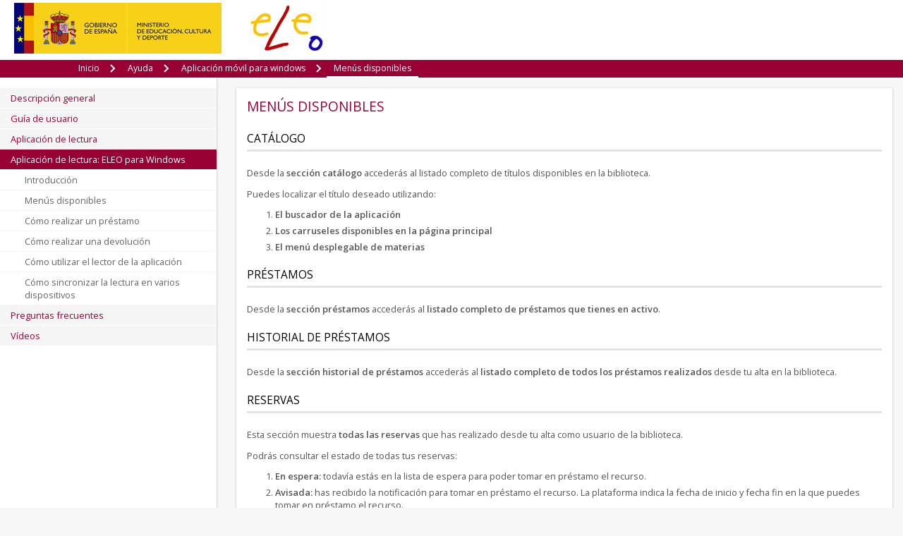

--- FILE ---
content_type: text/html
request_url: https://www.tuodilotk.es/ayuda/E0391/otk_es/menus_windows.htm
body_size: 2204
content:
<!DOCTYPE html PUBLIC "-//W3C//DTD XHTML 1.0 Transitional//EN" "http://www.w3.org/TR/xhtml1/DTD/xhtml1-transitional.dtd">
<html xmlns="http://www.w3.org/1999/xhtml">
<head>
<meta http-equiv="Content-Type" content="text/html; charset=iso-8859-1" />
<meta name="viewport" content="width=device-width, initial-scale=1.0, user-scalable=no">
<title>Ayuda - ELEO-Biblioteca Digital</title>
<link href="css/estilos.css" rel="stylesheet" type="text/css" />
<link rel="shortcut icon" href="imagenes/favicon_opacodilo.ico" >
<!--[if IE]>
<link href="css/ie.css" rel="stylesheet" type="text/css" />
<![endif]-->
<!--[if lt IE 8]>
<link href="css/ie7.css" rel="stylesheet" type="text/css" />
<![endif]-->

	<script type="text/javascript" src="scripts/jquery.js"></script>
	<script type="text/javascript" src="scripts/jquery.accordion.js"></script>

    <!--Comienzo de script accordion-->
	<script type="text/javascript">
	$(document).ready(function() {
		$("#acc1").accordion({
			active: '.selected',
			alwaysOpen: false,
			autoheight: false,
			header: 'a.acc1',
			clearStyle: true
		});
		$("#acc2").accordion({
			active: '.selected',
			alwaysOpen: false,
			autoheight: false,
			header: 'a.acc2',
			clearStyle: true
		});
	});
	</script>
    <!--final de script accordion-->

    <!--inicio script boton-->
	<script type="text/javascript">
		$(document).ready(function()
			{
			$("#boton").click(function () {	 
				$('#target').toggle("swing");
				});
	 		});
	</script>
    <!--final script boton-->

</head>

<body>
  <div class="container">
    <div id="cabeceraentidad">
      <div id="logo02"></div>
      <div id="login"></div>
    </div>

    <!-- inicio de la cabecera -->
    <div id="cabecera" class="type02">
      <div id="head01">
        <div id="logo" class="grid_3"><a href="#"><img src="imagenes/logo.png" /></a></div>
        <div id="head02" class="grid_9">
        </div>
      </div>
	  
	  <div id="topmenu">
	  	<div id="camino">
			<ul>
				<li>
					<a href=""><span>Inicio</span></a>
				</li>
				<li>
					<a href="introduccion.htm"><span>Ayuda</span></a>
				</li>
				<li>
					<span>Aplicación móvil para windows</span>
				</li>
				<li class="selected">
					<span>Men&uacute;s disponibles</span>
				</li>
			</ul>
		</div>
	  </div>
	  
    </div>
    <!-- final de la cabecera -->
    
    <!-- comienzo de cuerpo -->
    <div id="cuerpo">
      <div id="menu" class="grid_3">
        <div id="materias" class="cuadro">

           <div>
             <div>
               <div class="mobile-nav">
			     <button id="boton" type="button">Men&uacute;</button>	   
			   </div>
			   <div id="target">
                   <ul id="acc1">
                     
                     <li>
                       <a class="acc1">Descripción general</a>
                       <div>
                         <ul id="acc2">
                           <li><a href="introduccion.htm">Introducci&oacute;n</a></li>
						   <li><a href="dispositivos_compatibles.htm">Dispositivos compatibles</a></li>
						   <li><a href="instalacion_adobe.htm">Instalaci&oacute;n de Adobe</a></li>
						   <li><a href="ereader.htm">Descarga un libro electr&oacute;nico a un e - Reader</a></li>

						   <li><a href="registro.htm">Registro</a></li>
                         </ul>
                       </div>
                     </li>
                    <li>
					 <a class="acc1">Gu&iacute;a de usuario</a>
						<ul>
							<li><a href="busquedas.htm">B&uacute;squedas. C&oacute;mo guardar una b&uacute;squeda. <strong>(NUEVO)</strong></a></li>
							<li><a href="prestamos.htm">Pr&eacute;stamos</a></li>
							<!--<li><a href="renovaciones.htm">Renovaciones</a></li>-->
							<li><a href="descargas.htm">Descargas</a></li>
							<li><a href="devoluciones.htm">Devoluciones</a></li>
							<li><a href="reservas.htm">Reservas</a></li>
							<!--<li><a href="solicitud_articulos.htm">Solicitud de artículos <strong>(NUEVO)</strong></a></li>-->
							<li><a href="participacion.htm">Participaci&oacute;n usuarios</a></li>
						</ul>
					 </li>
					 <li>	
                       <a class="acc1">Aplicaci&oacute;n de lectura</a>
                       <div>
                         <ul id="acc2">
                           <li><a href="general.htm">Introducci&oacute;n</a></li>
							<li><a href="menus.htm">Men&uacute;s disponibles</a></li>
							<li><a href="prestamo.htm">C&oacute;mo realizar un pr&eacute;stamo</a></li>
							<li><a href="devolucion.htm">C&oacute;mo realizar una devoluci&oacute;n</a></li>
							<li><a href="lector.htm">C&oacute;mo utilizar el lector de la aplicaci&oacute;n</a></li>
							<li><a href="sincronizar.htm">C&oacute;mo sincronizar la lectura en varios dispositivos</a></li>
						 </ul>
                       </div>
                     </li>
					 
					 <li>	
                       <a class="acc1 selected">Aplicaci&oacute;n de lectura: ELEO para Windows</a>
                       <div>
                         <ul id="acc2">
                           <li><a href="general_windows.htm">Introducci&oacute;n</a></li>
							<li><a href="menus_windows.htm">Men&uacute;s disponibles</a></li>
							<li><a href="prestamo_windows.htm">C&oacute;mo realizar un pr&eacute;stamo</a></li>
							<li><a href="devolucion_windows.htm">C&oacute;mo realizar una devoluci&oacute;n</a></li>
							<li><a href="lector_windows.htm">C&oacute;mo utilizar el lector de la aplicaci&oacute;n</a></li>
							<li><a href="sincronizar_windows.htm">C&oacute;mo sincronizar la lectura en varios dispositivos</a></li>
						 </ul>
                       </div>
                     </li>
					 
					 
                     <li><a href="faq.htm">Preguntas frecuentes</a></li>
                     <li><a class="acc1">V&iacute;deos</a>
                       <div>
                         <ul>
                           <li><a href="video03.htm">C&oacute;mo tomar prestado un libro electr&oacute;nico y visualizarlo con Adobe Digital Editions</a></li>
                           <li><a href="video04.htm">C&oacute;mo tomar prestado un libro electr&oacute;nico y visualizarlo con Nubereader</a></li>
						   <li><a href="video05.htm">C&oacute;mo devolver un libro prestado desde Adobe Digital Editions</a></li>
						   <li><a href="video06.htm">C&oacute;mo devolver un libro prestado desde Nubereader</a></li>
						   
						   <li><a href="video08.htm">C&oacute;mo realizar b&uacute;squedas</a></li>
						   <li><a href="video09.htm">C&oacute;mo crear listas</a></li>
						   <li><a href="video10.htm">C&oacute;mo utilizar Nubereader</a></li>
						   
                         </ul>
                       </div>
					 </li>
                     
                   </ul>
               </div>

            </div>
          </div>
  
        </div>
      
      </div>

		<div id="principal" class="grid_9">
			
			<div class="cuadro cuadroFirst">
           <h2 class="bgcolor02">Men&uacute;s disponibles</h2>
				<div class="padding01">
					<div class="textos01">
						<h3>Cat&aacute;logo</h3>
						<p>Desde la <strong>secci&oacute;n cat&aacute;logo</strong> acceder&aacute;s al listado completo de t&iacute;tulos disponibles en la biblioteca.</p>
						<p>Puedes localizar el t&iacute;tulo deseado utilizando:</p>
						<ol>
							<li><strong>El buscador de la aplicaci&oacute;n</strong></li>
							<li><strong>Los carruseles disponibles en la p&aacute;gina principal</strong></li>
							<li><strong>El men&uacute; desplegable de materias</strong></li>
									
												
						</ol>
						
						<h3>Pr&eacute;stamos</h3>
						<p>Desde la <strong>secci&oacute;n pr&eacute;stamos</strong> acceder&aacute;s al <strong>listado completo de pr&eacute;stamos que tienes en activo</strong>.</p>
										
						<h3>Historial de pr&eacute;stamos</h3>
						<p>Desde la <strong>secci&oacute;n historial de pr&eacute;stamos</strong> acceder&aacute;s al <strong>listado completo de todos los pr&eacute;stamos realizados</strong> desde tu alta en la biblioteca</strong>.</p>

						
						<h3>Reservas</h3>
						<p>Esta secci&oacute;n muestra <strong>todas las reservas</strong> que has realizado desde tu alta como usuario de la biblioteca.</p>
						<p>Podr&aacute;s consultar el estado de todas tus reservas:</p>
						<ol>
							<li><strong>En espera:</strong> todav&iacute;a est&aacute;s en la lista de espera para poder tomar en pr&eacute;stamo el recurso.</li>
							<li><strong>Avisada:</strong> has recibido la notificaci&oacute;n para tomar en pr&eacute;stamo el recurso. La plataforma indica la fecha de inicio y fecha fin en la que puedes tomar en pr&eacute;stamo el recurso. </li>
							<li><strong>Caducada:</strong> ha caducado la fecha para tomar en pr&eacute;stamo el recurso. Localiza el t&iacute;tulo dentro del cat&aacute;logo para tomarlo en pr&eacute;stamo. En el caso de que no est&eacute; disponible, pulsa de nuevo el bot&oacute;n reservar. </li>
													
						</ol>
						
						<h3>Descargas</h3>
						<p>Esta secci&oacute;n muestra <strong>todos los t&iacute;tulos</strong> que has descargado para leerlos utilizando el lector de la aplicaci&oacute;n.</p>
						<p>Cada uno de los libros descargados muestra adem&aacute;s del t&iacute;tulo y el autor, <strong>la fecha de caducidad del pr&eacute;stamo, la fecha de la &uacute;ltima lectura y el n&uacute;mero de p&aacute;ginas le&iacute;das con respecto al n&uacute;mero total de p&aacute;ginas<strong>.</p>
						<p>Adem&aacute;s cada libro tiene disponible de un men&uacute; para consultar los detalles del libro, eliminar el libro de la estanter&iacute;a de la secci&oacute;n descargas o realizar la devoluci&oacute;n anticipada del pr&eacute;stamo.</p>
						
						<!--<div align="center">  
						<img src="imagenes/img45.jpg" class="imgWidth05" style="width: 170px; height: 325px;">
					    </div>-->
						




	   
				</div>
			</div>
       
		</div>

	</div>
    <!-- final de cuerpo -->
    
    <!-- comienzo del pie -->
    <div id="pie">
      <div id="pieodilotk">
        Desarrollado por OdiloTK. Todos los derechos reservados.
      </div>
    </div>
    <!-- final del pie -->
  </div>

</body>
</html>


--- FILE ---
content_type: text/css
request_url: https://www.tuodilotk.es/ayuda/E0391/otk_es/css/estilos.css
body_size: 354
content:
/* creado el 20/11/2014 */
/* actualizado el 27/01/2015 */

@import url(https://fonts.googleapis.com/css?family=Open+Sans:400,400italic,600,600italic);

@import "reset.css";
@import "basico.css";
@import "cabecera.css";
@import "cabecera2.css";
@import "cuerpo.css";
@import "cuerpo2.css";
@import "pie.css";
@import "pie2.css";
@import "stackpanel.css";
@import "multiple-select.css";
@import "ayuda.css";

/* ----- ESPECIALES APLICACIÓN -------------------------------------------------- */

.loading {
    position: absolute;
    left: 40%;
    top: 40%;
    padding: 0px;
    z-index: 20001;
    height: auto;
	 width: 20%;
    border: 1px solid #e3e3e3;
}

.loading a {
    color: #84B32A;
}

.loading .loading-indicator {
    background: white;
    color: #555;
    font: bold 12px 'Open Sans',Arial,Helvetica,sans-serif;
    padding: 10px;
    margin: 0;
    height: auto;
}

.loading-msg {
    font: normal 8px 'Open Sans',Arial,Helvetica,sans-serif;
}
.gwt-DialogBox {
  border: 2px outset;
  background-color: white;
  padding: 5px 12px;
}

--- FILE ---
content_type: text/css
request_url: https://www.tuodilotk.es/ayuda/E0391/otk_es/css/reset.css
body_size: 316
content:
/* actualizado el 12/08/2014 */

html, body, div, span, applet, object, iframe,
h1, h2, h3, h4, h5, h6, p,
blockquote, pre, a, abbr, acronym, address, big,
cite, code, del, dfn, em, font, img,
ins, kbd, q, s, samp, small, strike,
strong, sub, sup, tt, var, dl, dt, dd, ol, ul, li,
fieldset, form, label, legend,
table, caption, tbody, tfoot, thead, tr, th, td,
center, u, b, i {
     margin: 0;
     padding: 0;
     border: 0;
     outline: 0;
     font-weight: normal;
     font-style: normal;
     font-size: 100%;
     font-family: inherit;
     vertical-align: baseline;
}

body {
     line-height: 1;
}

:focus {
     outline: 0;
}

ol, ul, li {
     list-style: none;
}

table {
     /*border-collapse: collapse;*/
     border-spacing: 0;
}

/*blockquote:before, blockquote:after, q:before, q:after {
     content: "";
}

blockquote, q {
     quotes: "" "";
}*/

input/*, button, select*/, textarea {
     margin: 0;
     padding: 0;
}

hr {
     margin: 0;
     padding: 0;
     border: 0;
     color: #000;
     background-color: #000;
     height: 1px;
}

--- FILE ---
content_type: text/css
request_url: https://www.tuodilotk.es/ayuda/E0391/otk_es/css/basico.css
body_size: 1103
content:
/* creado el 20/11/2014 */
/* actualizado el 27/01/2015  */

/* ----- BÁSICOS -------------------------------------------------- */
* {
	box-sizing: border-box;
	-webkit-box-sizing: border-box;
	-moz-box-sizing: border-box;
	-ms-box-sizing: border-box;
}
body {
	font-family: 'Open Sans',Arial,Helvetica,sans-serif;
	text-rendering: optimizelegibility;
	color: #555;
	background-color: #f7f7f7;
	line-height: normal;
	font-weight: 400;
}
h1, h2 {
	font-weight: bold;
	padding: 5px 15px;
}
h1 {
	font-weight: normal;
	color: #666;
	display: inline-block;
	padding-right: 0;
}
h2 {
	font-size: 1.2em;
	color: #903;
	padding: 7px 15px;
	border-bottom: 1px solid #e3e3e3;
	font-weight: 400;
	text-transform: uppercase;
}
h3 {
	font-size: 1.1em;
	font-weight: bold;
}
a {
	color: #903;
	text-decoration: none;/**/
	display: inline-block;
	cursor: pointer;
}
a:hover {
	/*text-decoration: none;*/
	color: #903;
}
p {
	margin: 10px 0;
	line-height: 1.6em;
}
input, button, select, textarea {
	font-family: 'Open Sans',Arial,Helvetica,sans-serif;
	font-size: 1em;
	border: 1px solid #a5acb2;
	padding: 2px 5px;
	border-radius: 3px;
	min-height: 24px;
}
select {
	padding: 1px;
}
noindex:-o-prefocus, select { /*Opera*/
	padding: 2px 5px;
}
button, input[type="button"], input[type="submit"], .button02, button03 {
	background-color: #CED83B;
	cursor: pointer;
	color: #555;
	/*font-weight: bold;*/
	border: 1px solid #CED83B;
	padding: 2px 10px;
}
button:hover, input[type="button"]:hover, input[type="submit"]:hover, a.button02:hover {
	background-color: #84B32A;
	border: 1px solid #84B32A;
	color: #fff;
}
button::-moz-focus-inner, input[type="button"]::-moz-focus-inner {
	padding: 0;
	border: none
}
button[disabled], a.disabled, a.disabled:hover {
	border: 1px solid #e3e3e3 !important;
	cursor: default !important;
	background-color: #eee !important;
	color: #bbb !important;
}
input[type="text"], textarea {
	background-color: #fff;
}
input[type="radio"] {
	padding: 0;
	vertical-align: text-top;
	border: none;
	min-height: inherit;
}
input[type="checkbox"] {
	padding: 0;
	border: none;
	border-radius: 0;
	min-height: inherit;
} 
textarea {
	resize: none;
}
img {
	vertical-align: middle;
}
strong {
	font-weight: bold;
}
table {
}

/* ----- GENERALES -------------------------------------------------- */

.center {
	text-align: center;
}
.right {
	text-align: right;
}
.margin01 {
	margin: 0 15px;
}
.margin02 {
	margin-right: 25px !important;
}
.margin03 {
	margin-top: 20px !important;
}
.padding01 {
	padding: 15px;
	overflow: hidden;
}
.grid_1, .grid_2, .grid_3, .grid_4, .grid_5, .grid_6, .grid_7, .grid_8, .grid_9, .grid_10, .grid_11, .grid_12 {
	position: relative;
	float: left;
	display: inline;
	margin: 0;
	overflow: hidden;
}
.grid_1 {
	width: 8.333%;
}
.grid_2 {
	width: 16.667%;
}
.grid_3 {
	width: 25%;
}
.grid_4 {
	width: 33.333%;
}
.grid_5 {
	width: 41.667%;
}
.grid_6 {
	width: 50%;
}
.grid_7 {
	width: 58.333%;
}
.grid_8 {
	width: 66.666%;
}
.grid_9 {
	width: 75%;
}
.grid_10 {
	width: 83.333%;
}
.grid_12 {
	width: 100%;
}
.clear {
	clear: both;
	display: block;
	overflow: hidden;
	visibility: hidden;
	width: 0;
	height: 0;
}
.fontsize01 {
	font-size: 1.2em;
}
.bgcolor01 {
	background-color: #f5f5f5;
	overflow: hidden;
}
.nostrong {
	font-weight: normal !important;
}

/* ----- CAPAS PRINCIPALES ------------------------------------------ */

#container, #cabecera, #cuerpo, #pie {
	position: relative;
	width:100%;
	display: block;
	clear: both;
}
#cabecera {
	position: fixed;
	z-index: 1000;
	top: 30px;
	font-size: 0.8em;
	overflow: visible;
	height: 113px;
}
#cuerpo {
	font-size: 0.8em;
	line-height: normal;
	overflow: hidden;
}
#pie {
	position: relative;
	bottom: 0;
	background-color: transparent;
	font-size: 0.6em;
	line-height: normal;
	overflow: hidden;
	/*border-top: 1px solid #cacaca;*/
	color: #4d4d4d;
	/*-moz-box-shadow: 0 0 5px #a0a0a0;
	-webkit-box-shadow: 0 0 5px #a0a0a0;
	box-shadow: 0 0 5px #a0a0a0;*/
}

--- FILE ---
content_type: text/css
request_url: https://www.tuodilotk.es/ayuda/E0391/otk_es/css/cabecera.css
body_size: 486
content:
/* creado el 20/11/2014 */
/* actualizado el 21/11/2014 */

#cabeceraentidad {
	position: fixed;
	z-index: 500;
	height: 100px;
	width: 100%;
	top: 0;
	background-color: #ebebeb;
	font-size: 0.75em;
}
#cabeceraentidad a.button01 {
	color: #00aad3;
	margin: 0 10px;
	padding: 0;
}
#cabeceraentidad a.button01:hover {
	color: #ad8e7a;
}
#logo02 {
	display: none;
}
#login {
	position: relative;
	float: right;
	margin: 12px 20px 0 0;
	text-align: right;
}
#head01 {
	position: relative;
	height: 103px;
	-moz-box-shadow: 0 0 5px #a0a0a0;
	-webkit-box-shadow: 0 0 5px #a0a0a0;
	box-shadow: 0 0 5px #a0a0a0;
	margin-top: 5px;
	background: #fff url(../imagenes/bg_img01.jpg) no-repeat left top;
}
#head02 {
	position: relative;
	height: 101px;
	margin-top: 1px;
}
#head02.grid_9 {
	/*width: 70%;*/
}
#logo {
	position: relative;
	height: 103px;
	text-align: center;
	overflow: visible;
}
#logo img {
}
#topmenu {
	position: relative;
	margin: 10px 20px 0 5px;
	padding-right: 10px;
	background-color: #ececec;
	-moz-box-shadow: 0 0 5px #a0a0a0;
	-webkit-box-shadow: 0 0 5px #a0a0a0;
	box-shadow: 0 0 5px #a0a0a0;
	height: 23px;
	overflow: hidden;
}
#topmenu li {
	float: left;
	margin: 4px 0;
	padding: 0 10px;
	border-right: 1px solid #000;
}
#topmenu a {
	color: #000;
	text-decoration: none;
	display: inline-block;
}
#topmenu a:hover {
	text-decoration: underline;
}
#topmenu a span {
	font-weight: bold;
}
#buscador01 {
	/*position: relative;*/
	margin: 40px 0 0 70px;
	font-size: 115%;
	color: #666;
	font-weight: bold;
}
#buscador01 input[type="text"] {
	width: 250px;
}
#buscador01 button span {
	font-weight: normal;
}

--- FILE ---
content_type: text/css
request_url: https://www.tuodilotk.es/ayuda/E0391/otk_es/css/cabecera2.css
body_size: 1954
content:
/* creado el 20/11/2014 */
/* actualizado el 27/03/2015  */

/*.type02 * {
	box-sizing: border-box;
	-webkit-box-sizing: border-box;
	-moz-box-sizing: border-box;
	-ms-box-sizing: border-box;
}
body.type02, body .type02, .type02 input, .type02 button, .type02 textarea, .type02 select {
	font-family: 'Trebuchet MS',Arial,Helvetica,sans-serif;
}*/
.type02 input, .type02 button, .type02 textarea {
	padding: 2px 5px;
}
.type02 input[type="checkbox"], .type02 input[type="radio"] {
	padding: 0;
}
.topMessage {
	position: relative;
	width: 100%;
	height: 30px;
	background-color: #333;
}
.topMessage .infoMessage {
	position: relative;
	}
.topMessage .infoMessage span {
	position: relative;
	display: inline-block;
	width: 100%;
	padding: 7px 50px 0;
	text-align: center;
	color: #fff;
}
.topMessage .flotante01 {
	/*margin: -17px 15px 0 0;*/
	position: absolute;
	float: none;
	top: 7px;
	right: 15px;
	margin: 0;
}
.topMessage .flotante01 a.buttonClose:hover {
	background-color: #cc0033;
	border-radius: 3px;
}
.topMessage .flotante01 span {
	display: none;
}
.topMessage .flotante01 span.icon {
	display: block;
}
#cabeceraentidad.type02 {
	position: fixed;
	top: 0;
	right: 0;
	height: 10px;
	width: auto;
	z-index: 1000;
	background-color: transparent;
	font-size: 0.85em;
}
#cabecera.type02 {
	height: inherit;
	top: 0;
	z-index: 999;
	background: #fff;
	background-size: cover;
	font-size: 0.85em;
	box-shadow: 0 0 3px rgba(0,0,0,.25);
}
.type02 #head01 {
	height: 80px;
	margin: 0;
	background: transparent;
	background-size: cover;
	box-shadow: none;
	
}
.type02 #logo {
	position: absolute;
	left: 20px;
	width: 100%;
	height: 80px;
	
}
.type02 #logo a {
	width: 100%;
	height: 80px;
	background: url(../imagenes/logo2.png) no-repeat left center;
	
	
}
.type02 #logo img {
	display: none;
	margin: 0;
	height: 100%;
	
}
.type02 #head02 {
	position: relative;
	margin: 0;
}
#buscador02 {
	position: relative;
	width: 540px;
	height: 60px;
	padding: 26px 0 0;
	margin: 0 auto;
	/*font-size: 1.2em;*/
}
.expand #buscador02 {
	width: 610px;
}
#buscador02 .form-group {
	position: relative;
	float: left;
	padding: 2px 4px;
	border: 1px solid #fff;
	background-color: #fff;
	background-color: rgba(255,255,255,.7);
}
#buscador02 .form-group-select01 {
	width: 50px;
	border-radius: 3px 0 0 3px;
	border-right: 0;
}
#buscador02 .form-group-select02 {
	width: 100px;
	border-right: 0;
	border-left: 0;
}
#buscador02 .form-group-select01 button, #buscador02 .form-group-select02 button {
	height: 16px;
	min-height: 16px;
	padding: 0;
	line-height: 16px;
}
#buscador02 .form-group-input {
	border-left: 0;
	border-right: 0;
}
#buscador02 input[type="text"] {
	display: block;
	width: 300px;
	height: 22px;
	min-height: 22px;
	padding: 0 5px;
	border: 0;
	border-radius: 0;
	line-height: 22px;
	background-color: transparent;
	text-overflow: ellipsis;
}
.expand #buscador02 input[type="text"] {
	display: block;
	width: 250px;
	background-color: transparent;
}

::-webkit-input-placeholder {color: #b5b5b5;}
:-moz-placeholder {color: #7d7d7d;} /* Firefox 18- */
::-moz-placeholder {color: #7d7d7d;} /* Firefox 19+ */
:-ms-input-placeholder {color: #b5b5b5;}
input:-moz-placeholder {color:#b5b5b5;}

#buscador02 .form-group-button {
	border-radius: 0 3px 3px 0;
	background-color: #CED83B;
	padding: 0;
}
#buscador02 .form-group-button:hover {
	background-color: #84B32A;
	border: 1px solid #84B32A;
}
#buscador02 a.button02 {
	height: 26px;
	padding: 0 10px;
	border: 0;
	background-color: transparent;
}
#buscador02 a.button02 span {
	display: inline-block;
	line-height: 26px;
	vertical-align: middle;
	font-size: 1.2em;/**/
}
#buscador02 a.button02:hover span {
	color: #fff;
}
#buscador02 .form-group-advance {
	padding: 4px 4px 2px 20px;
	background-color: transparent;
	border: 1px solid transparent;
}
#buscador02 .form-group-advance span.icon {
	display: none;
}
#buscador02 a span {
	color: #555;
}
.type02 #head03 {
	position: absolute;
	top: 28px;
	right: 5px;  
}
.type02 #head03 a {
	width: 60px;
	margin-left: 2px;
	background-color: transparent;
	color: #555;
	vertical-align: top;
	text-align: center;
}
.type02 #head03 a span {
	display: block;
	padding-top: 3px;
	text-shadow: none;
	vertical-align: middle;
	font-size: 0.8em;
	letter-spacing: -0.009em;
	line-height: 1em;
}
.type02 #head03 a.buttonIcon span.icon {
	display: inline-block;
	width: 24px;
	height: 24px;
	padding: 4px;
	border: 1px solid #555;
	border-radius: 20px;
	background-color: #555;
}
.type02 #head03 a.buttonIcon:hover span.icon {
	border: 1px solid #CED83B;
}
.type02 .buttonAusuario span.icon {
	background: transparent url(../imagenes/iconos.png) no-repeat 3px -137px;
}
.type02 #head03 .buttonAusuario:hover span.icon {
	background: #CED83B url(../imagenes/iconos.png) no-repeat -17px -137px;
}
.type02 .buttonMenu span.icon {
	background: transparent url(../imagenes/iconos.png) no-repeat 3px -17px;
}
.type02 #head03 .buttonMenu:hover span.icon {
	background: #CED83B url(../imagenes/iconos.png) no-repeat -17px -17px;
}
.type02 .buttonAyuda span.icon {
	background: transparent url(../imagenes/iconos.png) no-repeat 3px 3px;
}
.type02 #head03 .buttonAyuda:hover span.icon {
	background: #CED83B url(../imagenes/iconos.png) no-repeat -17px 3px;
}
.type02 .buttonClub span.icon {
	background: transparent url(../imagenes/iconos.png) no-repeat 3px -578px;
}
.type02 #head03 .buttonClub:hover span.icon {
	background: #CED83B url(../imagenes/iconos.png) no-repeat -17px -578px;
}
.banners {
	display: none;
	/*position: absolute;
	top: 24px;
	right: 210px;*/	
}
/*.banner01, .banner02 {
	position: relative;
	float: left;
}
.banner02 {
	padding-right: 15px;
}
.banner01 img {
	width: 96px;
	height: 45px;
}
.banner02 img {
	width: 64px;
	height: 45px;
}*/
.type02 #topmenu {
	position: relative;
	top:5px;
	height: 25px;
	padding: 0;
	margin: 0;
	background-color: #903;
	/*background-color: rgba(255,255,255,0.5);*/
	box-shadow: none;
	font-size: 0.90em;
	
}
.type02 #topmenu ul {
	margin-left: 101px;
}
.type02 #topmenu li {
	margin: 0;
	padding: 0;
	border: 0;
	color: #fff;
	background: transparent url(../imagenes/i_avanzar05.png) no-repeat left 4px;
	padding-left: 20px;
}
.type02 #topmenu li:first-child {
	background: transparent;
	padding-left: 0;
}
.type02 #topmenu li a {
	height: 25px;
	color: #fff;
	-webkit-transition: all 0.2s ease-in-out;
	-moz-transition: all 0.2s ease-in-out;
	-o-transition: all 0.2s ease-in-out;
	-ms-transition: all 0.2s ease-in-out;
	transition: all 0.2s ease-in-out;
}
.type02 #topmenu li a:hover {
	background-color: #fff;
	color: #fff;
	text-decoration: none;
}
.type02 #topmenu li a span, .type02 #topmenu li span {
	display: block;
	padding: 3px 10px 0;
	font-weight: normal;
	border-bottom: 2px solid transparent;
}
.type02 #topmenu li.selected span {
	border-bottom: 2px solid #fff;
	height: 25px;
}
.type02 #topmenu #usuario {
	position: relative;
	float: right;
	overflow: auto;
	margin: 2px 15px 0 0;
}
.type02 #topmenu #usuario div {
	position: relative;
	float: left;
	margin-left: 10px;
	max-width: 200px;
}
.type02 #topmenu #usuario span {
	color: #fff;
	display: block;
	padding: 2px 5px;
}
.type02 #topmenu #usuario a {
	color: #fff;
}
.type02 #topmenu #usuario a:hover {
	text-decoration: none;
}
.type02 #topmenu #usuario a span {
	border: 1px solid #fff;
	border-radius: 3px;
	font-weight: normal;
	padding: 1px 5px;
	background-color: #CED83B;
}
.type02 #topmenu #usuario a:hover span {
	color: #fff;
	background-color: #84B32A;
	border: 1px solid #84B32A;
}
.type02 #topmenu #usuario a.buttonUsuario {
	max-width: 200px;
	overflow: hidden;
	white-space: nowrap;
}
.type02 #topmenu #usuario a.buttonUsuario span {
	border: 1px solid transparent;
	background-color: transparent;
}
.type02 #topmenu #usuario a.buttonUsuario:hover span {
	color: #000;
	background-color: transparent;
	/*text-decoration: underline;*/
}
.type02 #topmenu #usuario a span.icon {
	display: none;
}
@media screen and (max-width: 1260px) {
	.type02 #logo {
		text-align: left;
	}
	.type02 #logo, .type02 #logo a {
		width: 200px;
		height: 45px;
	}
	.type02 #logo a {
		background-size: contain;
	}
	.type02 #head02 {
		position: relative;
		top: 45px;
		width: 100%;
		height: 34px;
		margin: 0;
		border-top: 1px solid #fff;
		border-top: 1px solid rgba(255,255,255,.3);
		text-align: center;
	}
	#buscador02 {
		display: inline-block;
		height: 34px;
		padding-top: 2px;
	}
	.type02 #head03 {
		top: 5px;
	}
	.type02 #topmenu ul {
		margin-left: 15px;
	}
}
@media screen and (max-width: 1160px) {}
@media screen and (max-width: 1060px) {
	.type02 #topmenu #usuario a.buttonUsuario {
		max-width: 180px;
	}
}
@media screen and (max-width: 960px) {}
@media screen and (max-width: 860px) {
	.type02 #topmenu #usuario a.buttonUsuario {
		max-width: 100px;
	}
	.type02 #topmenu {
		height: 50px;
	}
	.type02 #topmenu #camino {
		position: absolute;
		top: 25px;
	}
	.type02 #topmenu #usuario a.buttonUsuario {
		max-width: 200px;
	}
}
@media screen and (max-width: 780px) {
	/*.type02 #topmenu {
		height: 50px;
	}
	.type02 #topmenu #camino {
		position: absolute;
		top: 25px;
	}
	.type02 #topmenu #usuario a.buttonUsuario {
		max-width: 200px;
	}*/
	
	
	.topMessage {
		font-size: 0.9em;
	}
	.topMessage .infoMessage span {
		padding: 8px 40px 0;
	}
	.expand #buscador02 input[type="text"] {
		width: 200px;
	}
}
@media screen and (max-width: 720px) {
	/*.topMessage {
		font-size: 0.9em;
	}
	.topMessage .infoMessage span {
		padding: 8px 40px 0;
	}
	#buscador02 input[type="text"] {
		width: 180px;
	}
	.expand #buscador02 input[type="text"] {
		width: 100px;
	}*/
	.type02 #topmenu #camino {
		font-size: 90%;
	}
}
@media screen and (max-width: 640px) {
	/*#buscador02 input[type="text"] {
		width: 140px;
	}
	.expand #buscador02 input[type="text"] {
		width: 60px;
	}
	.type02 #topmenu #camino {
		font-size: 90%;
	}*/
	.expand #buscador02 {
		width: 560px;
	}
	.expand #buscador02 input[type="text"] {
		width: 200px;
	}
}

--- FILE ---
content_type: text/css
request_url: https://www.tuodilotk.es/ayuda/E0391/otk_es/css/cuerpo.css
body_size: 4069
content:
/* creado el 20/11/2014 */
/* actualizado el 16/03/2015 */

#menu {
	position: fixed;
	z-index: 500;
	left: 0;
	top: 130px;
	width: 24%;
	height: 100%;
	background-color: #fff;
	-moz-box-shadow: 0 1px 3px rgba(0,0,0,.25);
	-webkit-box-shadow: 0 1px 3px rgba(0,0,0,.25);
	box-shadow: 0 1px 3px rgba(0,0,0,.25);
	overflow: visible;
} 
#menu .cuadro {
	margin: 0;
	-moz-box-shadow: none;
	-webkit-box-shadow: none;
	box-shadow: none;
	border-right: none;
	border-left: none;
	border-top: 1px solid #b9b9b9;
}
#principal {
	margin-left: 25%;
	margin-bottom: 30px;
}
.cuadro, .cuadroTitle, .cuadroFirst {
	position: relative;
	margin: 15px;
	padding-bottom: 15px;
	background-color: #fff;
	overflow: hidden;
	-moz-box-shadow: 0 1px 3px rgba(0,0,0,.25);
	-webkit-box-shadow: 0 1px 3px rgba(0,0,0,.25);
	box-shadow: 0 1px 3px rgba(0,0,0,.25);
}
.cuadroTitle {
	margin-top: 158px;
	margin-bottom: 0;
	padding: 0;
	color:#4c4c4c;
	background-color: transparent;
	border-color: transparent;
	-moz-box-shadow: none;
	-webkit-box-shadow: none;
	box-shadow: none;
}
.cuadroFirst, #novedades {
	margin-top: 0;
	border-top: 0;	
}
.cuadroFirst h2 {
	padding-top: 12px;
}
.cuadroTitle a {
	color: #5a8e22;
	text-decoration: none;
}
.cuadroTitle a:hover {
	color: #000;
}
.flotante01 {
	position: relative;
	float: right;
	margin: -22px 15px 0 0;
}
.cuadroTitle div.multimedia01 {
	position: absolute;
	top: 1px;
	right: 5px;
}
.cuadroTitle div.multimedia01 a {
	color: #707070;
	text-decoration: none;
	padding: 3px 5px 3px 30px;
	margin: 0 5px;
	border: 1px solid #bebebe;
	border-radius: 3px;
	background-color: #d2d2d2; /*Old browsers*/
}
.cuadroTitle div.multimedia01 a.ebook01 {
	background: #ededed url(../imagenes/i_ebook.png) no-repeat 5px center; /*IE*/
	background: url(../imagenes/i_ebook.png) no-repeat 5px center, linear-gradient(top, #fff, #d2d2d2); /*W3C*/
	background: url(../imagenes/i_ebook.png) no-repeat 5px center, -webkit-gradient(linear, 0% 0%, 0% 100%, from(#fff), to(#d2d2d2)); /* Safari 4-5, Chrome 1-9 */
	background: url(../imagenes/i_ebook.png) no-repeat 5px center, -webkit-linear-gradient(top, #fff, #d2d2d2); /* Safari 5.1, Chrome 10+ */
	background: url(../imagenes/i_ebook.png) no-repeat 5px center, -moz-linear-gradient(top, #fff, #d2d2d2); /*Firefox 3.6+*/
	background: url(../imagenes/i_ebook.png) no-repeat 5px center, -o-linear-gradient(top, #fff, #d2d2d2); /* Opera 11.10+ */
	background: url(../imagenes/i_ebook.png) no-repeat 5px center, -ms-linear-gradient(top, #fff, #d2d2d2); /*IE 10*/ 
}
.cuadroTitle div.multimedia01 a.ebook01:hover {
	background: #bebebe url(../imagenes/i_ebook.png) no-repeat 5px center; /*IE*/
	background: url(../imagenes/i_ebook.png) no-repeat 5px center, linear-gradient(top, #fff, #bebebe); /*W3C*/
	background: url(../imagenes/i_ebook.png) no-repeat 5px center, -webkit-gradient(linear, 0% 0%, 0% 100%, from(#fff), to(#bebebe)); /* Safari 4-5, Chrome 1-9 */
	background: url(../imagenes/i_ebook.png) no-repeat 5px center, -webkit-linear-gradient(top, #fff, #bebebe); /* Safari 5.1, Chrome 10+ */
	background: url(../imagenes/i_ebook.png) no-repeat 5px center, -moz-linear-gradient(top, #fff, #bebebe); /*Firefox 3.6+*/
	background: url(../imagenes/i_ebook.png) no-repeat 5px center, -o-linear-gradient(top, #fff, #bebebe); /* Opera 11.10+ */
	background: url(../imagenes/i_ebook.png) no-repeat 5px center, -ms-linear-gradient(top, #fff, #bebebe); /*IE 10*/
}
.cuadroTitle div.multimedia01 a.audio01 {
	background: #ededed url(../imagenes/i_audio.png) no-repeat 5px center; /*IE*/
	background: url(../imagenes/i_audio.png) no-repeat 5px center, linear-gradient(top, #fff, #d2d2d2); /*W3C*/
	background: url(../imagenes/i_audio.png) no-repeat 5px center, -webkit-gradient(linear, 0% 0%, 0% 100%, from(#fff), to(#d2d2d2)); /* Safari 4-5, Chrome 1-9 */
	background: url(../imagenes/i_audio.png) no-repeat 5px center, -webkit-linear-gradient(top, #fff, #d2d2d2); /* Safari 5.1, Chrome 10+ */
	background: url(../imagenes/i_audio.png) no-repeat 5px center, -moz-linear-gradient(top, #fff, #d2d2d2); /*Firefox 3.6+*/
	background: url(../imagenes/i_audio.png) no-repeat 5px center, -o-linear-gradient(top, #fff, #d2d2d2); /* Opera 11.10+ */
	background: url(../imagenes/i_audio.png) no-repeat 5px center, -ms-linear-gradient(top, #fff, #d2d2d2); /*IE 10*/
}
.cuadroTitle div.multimedia01 a.audio01:hover {
	background: #bebebe url(../imagenes/i_audio.png) no-repeat 5px center; /*IE*/
	background: url(../imagenes/i_audio.png) no-repeat 5px center, linear-gradient(top, #fff, #bebebe); /*W3C*/
	background: url(../imagenes/i_audio.png) no-repeat 5px center, -webkit-gradient(linear, 0% 0%, 0% 100%, from(#fff), to(#bebebe)); /* Safari 4-5, Chrome 1-9 */
	background: url(../imagenes/i_audio.png) no-repeat 5px center, -webkit-linear-gradient(top, #fff, #bebebe); /* Safari 5.1, Chrome 10+ */
	background: url(../imagenes/i_audio.png) no-repeat 5px center, -moz-linear-gradient(top, #fff, #bebebe); /*Firefox 3.6+*/
	background: url(../imagenes/i_audio.png) no-repeat 5px center, -o-linear-gradient(top, #fff, #bebebe); /* Opera 11.10+ */
	background: url(../imagenes/i_audio.png) no-repeat 5px center, -ms-linear-gradient(top, #fff, #bebebe); /*IE 10*/
}
.cuadroTitle div.multimedia01 a.video01 {
	background: #ededed url(../imagenes/i_video.png) no-repeat 5px center; /*IE*/
	background: url(../imagenes/i_video.png) no-repeat 5px center, linear-gradient(top, #fff, #d2d2d2); /*W3C*/
	background: url(../imagenes/i_video.png) no-repeat 5px center, -webkit-gradient(linear, 0% 0%, 0% 100%, from(#fff), to(#d2d2d2)); /* Safari 4-5, Chrome 1-9 */
	background: url(../imagenes/i_video.png) no-repeat 5px center, -webkit-linear-gradient(top, #fff, #d2d2d2); /* Safari 5.1, Chrome 10+ */
	background: url(../imagenes/i_video.png) no-repeat 5px center, -moz-linear-gradient(top, #fff, #d2d2d2); /*Firefox 3.6+*/
	background: url(../imagenes/i_video.png) no-repeat 5px center, -o-linear-gradient(top, #fff, #d2d2d2); /* Opera 11.10+ */
	background: url(../imagenes/i_video.png) no-repeat 5px center, -ms-linear-gradient(top, #fff, #d2d2d2); /*IE 10*/
}
.cuadroTitle div.multimedia01 a.video01:hover {
	background: #bebebe url(../imagenes/i_video.png) no-repeat 5px center;
	background: url(../imagenes/i_video.png) no-repeat 5px center, linear-gradient(top, #fff, #bebebe);
	background: url(../imagenes/i_video.png) no-repeat 5px center, -webkit-gradient(linear, 0% 0%, 0% 100%, from(#fff), to(#bebebe)); /* Safari 4-5, Chrome 1-9 */
	background: url(../imagenes/i_video.png) no-repeat 5px center, -webkit-linear-gradient(top, #fff, #bebebe);
	background: url(../imagenes/i_video.png) no-repeat 5px center, -moz-linear-gradient(top, #fff, #bebebe);
	background: url(../imagenes/i_video.png) no-repeat 5px center, -o-linear-gradient(top, #fff, #bebebe);
	background: url(../imagenes/i_video.png) no-repeat 5px center, -ms-linear-gradient(top, #fff, #bebebe);
}
.cuadroTitle div.multimedia01 a.ebook02 {
	background: #bebebe url(../imagenes/i_ebook.png) no-repeat 5px center;
	background: url(../imagenes/i_ebook.png) no-repeat 5px center, linear-gradient(top, #bebebe, #ededed);
	background: url(../imagenes/i_ebook.png) no-repeat 5px center, -webkit-gradient(linear, 0% 0%, 0% 100%, from(#bebebe), to(#ededed)); /* Safari 4-5, Chrome 1-9 */
	background: url(../imagenes/i_ebook.png) no-repeat 5px center, -webkit-linear-gradient(top, #bebebe, #ededed);
	background: url(../imagenes/i_ebook.png) no-repeat 5px center, -moz-linear-gradient(top, #bebebe, #ededed);
	background: url(../imagenes/i_ebook.png) no-repeat 5px center, -o-linear-gradient(top, #bebebe, #ededed);
	background: url(../imagenes/i_ebook.png) no-repeat 5px center, -ms-linear-gradient(top, #bebebe, #ededed);
	-moz-box-shadow: inset 0 0 3px #9e9e9e;
	-webkit-box-shadow: inset 0 0 3px #9e9e9e;
	box-shadow: inset 0 0 3px #9e9e9e;
}
.cuadroTitle div.multimedia01 a.audio02 {
	background: #bebebe url(../imagenes/i_audio.png) no-repeat 5px 2px;
	background: url(../imagenes/i_audio.png) no-repeat 5px 2px, linear-gradient(top, #bebebe, #ededed);
	background: url(../imagenes/i_audio.png) no-repeat 5px 2px, -webkit-gradient(linear, 0% 0%, 0% 100%, from(#bebebe), to(#ededed)); /* Safari 4-5, Chrome 1-9 */
	background: url(../imagenes/i_audio.png) no-repeat 5px 2px, -webkit-linear-gradient(top, #bebebe, #ededed);
	background: url(../imagenes/i_audio.png) no-repeat 5px 2px, -moz-linear-gradient(top, #bebebe, #ededed);
	background: url(../imagenes/i_audio.png) no-repeat 5px 2px, -o-linear-gradient(top, #bebebe, #ededed);
	background: url(../imagenes/i_audio.png) no-repeat 5px 2px, -ms-linear-gradient(top, #bebebe, #ededed);
	-moz-box-shadow: inset 0 0 5px #9e9e9e;
	-webkit-box-shadow: inset 0 0 5px #9e9e9e;
	box-shadow: inset 0 0 5px #9e9e9e;
}
.cuadroTitle div.multimedia01 a.video02 {
	background: #bebebe url(../imagenes/i_video.png) no-repeat 5px 2px;
	background: url(../imagenes/i_video.png) no-repeat 5px 2px, linear-gradient(top, #bebebe, #ededed);
	background: url(../imagenes/i_video.png) no-repeat 5px 2px, -webkit-gradient(linear, 0% 0%, 0% 100%, from(#bebebe), to(#ededed)); /* Safari 4-5, Chrome 1-9 */
	background: url(../imagenes/i_video.png) no-repeat 5px 2px, -webkit-linear-gradient(top, #bebebe, #ededed);
	background: url(../imagenes/i_video.png) no-repeat 5px 2px, -moz-linear-gradient(top, #bebebe, #ededed);
	background: url(../imagenes/i_video.png) no-repeat 5px 2px, -o-linear-gradient(top, #bebebe, #ededed);
	background: url(../imagenes/i_video.png) no-repeat 5px 2px, -ms-linear-gradient(top, #bebebe, #ededed);
	-moz-box-shadow: inset 0 0 5px #9e9e9e;
	-webkit-box-shadow: inset 0 0 5px #9e9e9e;
	box-shadow: inset 0 0 5px #9e9e9e;
}
#materias.cuadro {
	margin-top: 30px;
	border: 0;
	padding-bottom: 0;
	overflow: visible;
}
#materias.cuadro h2 {
	color: #fff;	
	background: #ac2115;
	padding: 4px 10px;
	border: none;
	font-size: 1em;
	line-height: 15px;
}
#materias.cuadro a {
	color: #5a8e22;
	width: auto;
	display: block;
	padding: 4px 1.2em;
	border-bottom:1px solid #d2d2d2;
	text-decoration: none;
}
#materias.cuadro a:hover {
	color: #000;
}
#materias.cuadro .bloques01 td {
	border-bottom: 1px solid #d2d2d2;
	border-top: 1px solid #fff;	
	padding: 0 5%;
}
#materias.cuadro .bloques01 a {
	border: 0;
	padding: 0;
	margin: 0;
	background-image: none;
	text-decoration: none;
}
#materias.cuadro .bloques01 span {
	padding: 1px 3px;
	display: inline-block;
}
#materias.cuadro .bloques01 li {
	position: relative;
	float: left;
	padding: 3px 0;
	width: 20px;
	text-align: center;
}
#materias.cuadro .bloques01 li:hover {
	/*background-color: #c9c9c9;*/
}
#materias.cuadro .bloques01 li.selected span {
	background-color: #666;
	color: #fff;
	font-weight: bold;
}
#materias.cuadro .bloques01 .scroll01 {
	background: url(../imagenes/i_arriba.png) no-repeat center top;
	padding: 0;
}
#materias.cuadro .bloques01 .scroll01:hover {
	background: #c9c9c9 url(../imagenes/i_arriba.png) no-repeat center -16px;	
}
#materias.cuadro .bloques01 .scroll02 {
	background: url(../imagenes/i_abajo.png) no-repeat center top;
	padding: 0;
}
#materias.cuadro .bloques01 .scroll02:hover {
	background: #c9c9c9 url(../imagenes/i_abajo.png) no-repeat center -16px;	
}
#materias.cuadro .bloques01 .scroll01 a, #materias.cuadro .bloques01 .scroll02 a {
	background-color: transparent;
	width: 100%;
	cursor: pointer;
}
#materias .disable {
	color: #666;
}
.panel #materias .title {
	padding: 0;
	margin: 0;
	border-top: 1px solid #E3E3E3;
}
.panel #materias .title span {
	display: block;
	text-transform: uppercase;
	font-weight: bold;
}
.panel #materias .title span, .panel #materias a {
	position: relative;
	padding: 6px 12px 6px 30px;
	border-bottom: 1px solid #E3E3E3;
	color: #555;
}
.panel #materias a:before {
	content:'';
	position: absolute;
	top: 10px;
	left: 15px;
	display: block;
	width: 7px;
	height: 7px;
	border-radius: 50%;
	background-color: #ddd;
}
.panel #materias .retract {
	position: absolute;
	right: 0;
	top: 8px;
	z-index: 1;
	background-color: #f7f7f7;
}
.panel #materias .retract a {
	width: 28px;
	height: 28px;
	padding: 5px;
	border: 1px solid #e3e3e3;
	border-right-color: transparent;
}
.panel #materias .retract a:hover {
	background-color: #eee;
}
.panel #materias .retract.close a {
	border-right-color: #e3e3e3;
}
.panel #materias .retract a:before {
	display: none;
}
.galeria ul {
	display: table;
	width: 100%;
	margin-top: 10px;
}
.galeria li {
	position: relative;
	display: table-cell;
	width: 20%;
	max-width: 200px;
	text-align: center;
}
.galeria li:hover {
	background-color: #ececec;
}
.galeria li a {
	color: #666;
	text-decoration: none;
	display: block;
	padding: 5px;
}
.galeria li a:hover {
	background-color: #ececec;
	border-bottom: none;
}
.galeria img {
	margin: 5px 0;
	-moz-box-shadow: 2px 2px 5px #b9b1a6;
	-webkit-box-shadow: 2px 2px 5px #b9b1a6;
	box-shadow: 2px 2px 5px #b9b1a6;
}
.galeria .startStyle img {
	-moz-box-shadow: none;
	-webkit-box-shadow: none;
	box-shadow: none;	
}
#comentarios00 ul {
	margin-top: 10px;
}
#comentarios00 li, .listado li {
	border-bottom: 1px solid #cacaca;
	overflow: hidden;
}
.listado li {
	border-bottom: 1px solid #e3e3e3;	
}
#comentarios00 h3 a {
	font-weight: bold;
}
#comentarios00 h3 span {
	font-size: 0.8em;
	float: right;
	margin-top: 3px;
}
#comentarios00.cuadro div {
	width: 96%;
	display: block;
	padding: 3px 2%;
}
.listado ul {
	margin-bottom: 10px;
}
.listado li div {
	overflow: hidden;
}
.listado li {
	display: table;
	table-layout: fixed;
	width: 100%;
}
.listado li div.padding01 {
	width: 100%;
}
.listado #result  li div.padding01 {
	display: table-row;	
}
.listado li div.grid_2, .listado li div.grid_10 {
	display: table-cell;
	float: none;
	padding: 15px 10px 15px 0;
	vertical-align: top;
}
.listado li div.grid_2 {
	width: 150px;
	text-align: center;
}
.listado li div.grid_10 {
	width: auto;
}
.listado li div div {
	border-bottom: none;
}
#result li:hover {
    background-color: #f5f5f5;
    cursor:pointer;
} 
#result li:hover .bloque01 {
	background-color: #ebebeb; 
}
#result .grid_2 img {
	width: 120px;
	height: 169px;
	-moz-box-shadow: 0 1px 3px rgba(0,0,0,.25);
	-webkit-box-shadow: 0 1px 3px rgba(0,0,0,.25);
	box-shadow: 0 1px 3px rgba(0,0,0,.25);
}
.barra01 {
	overflow: hidden;
	/*padding: 7px 15px;*/
	border-bottom: 1px solid #e3e3e3;
	background-color: #f5f5f5;
}
.barra01 div {
	/*line-height: 1.5em;
	padding-top: 1px;*/
}
.barra01 > .grid_8, .barra01 > .grid_4 {
	padding: 7px 15px;
}
#filtrar.barra01 div button {
	line-height: normal;
}
.width02 {
	width: 20px;
}
.bloque01 {
	padding: 10px;
	background-color: #f5f5f5;
	line-height: 1.5em;
}
a.button01, a.button02, span.button01, a.button01b {
	padding: 0 5px;
	margin: 0 3px;
	cursor: pointer;
	color: #5a8e22;
	display: inline-block;
}
a.button01, span.button01, a.button01b {
	height: 1.5em;
}
a.button01:hover, a.button01b:hover {
	color: #000;
}
a.button02:hover {
 text-decoration: none;
}
a.button02, a.button03 {
	font-weight: bold;
	font-size: 1.2em;
	padding: 1px 5px;
	margin: 0;
	background-color: #CED83B;
	color: #555;
}
span.button01 {
	cursor: default;
	color: #555;
	font-weight: bold;	
}
a.button01b {
	vertical-align: bottom;
}
a.button01b img {
	padding-top: 2px;
}
a.first, span.first {
	background: url(../imagenes/i_principio.png) no-repeat left 3px;
	padding-left: 22px;
	font-weight: normal;
}
a.last, span.last {
	background: url(../imagenes/i_final.png) no-repeat right 3px;
	padding-right: 22px;
	font-weight: normal;
}
#filtrar.barra01 {
	border: 0;
	/*background-color: #fff;*/
	border-bottom: 1px solid #e3e3e3;
}
#filtrar .bfiltrar {
	position: relative;
	float: left;
	width: 85%;
}
#filtrar .nregistros {
	position: relative;
	float: right;
}
#filtrar input[type="text"] {
	margin-left: 30px;
	width: 25%;
}
input.button03, input.button03b, button.button03, button.button03b {
	color: #555;
	font-weight: normal;
}
input.button03:hover, input.button03b:hover, button.button03:hover, button.button03b:hover {
	background-color: #84B32A;
	color: #fff;
}
input.button03b, button.button03b {
	background: #5a8e22 url(../imagenes/i_avanzar03.png) no-repeat 1px 2px;
	width: 18px;
	height: 1.55em;
	vertical-align: bottom;
}
#formatos.barra01 {
	padding: 0;
}
#formatos .formatosGrupo {
	position: relative;
	float: left;
	max-width: 50%;
}
#formatos #formatosOnline {
	border-right: 1px solid #e3e3e3;
	min-height: 106px;
}
#formatos .formatosTit {
	padding: 3px 15px 0 15px;
}
#formatos .formatosGrupo ul {
	margin-bottom: 3px;
}
#formatos .formatosGrupo ul li {
	display: table-cell;
	border-bottom: 0;
	width: 65px;
	padding: 0;
	text-align: center;
}
#formatos li button {
	width: 100%;
	height: 82px;
	vertical-align: top;
	background: transparent;
	border: 0;
	padding: 0 3px;
}
#formatos li button:hover {
	background: #eee;
}
#formatos li span {
	display: block;
	color: #555;
	font-size: 80%;
	line-height: 1em;
}
#formatos li span.formatoText {
	height: 2em;
	margin: 3px 0;
}
#ficha .grid_3 {
	overflow: visible;
}
#ficha .grid_3 img {
	-moz-box-shadow: 0 1px 3px rgba(0,0,0,.25);
	-webkit-box-shadow: 0 1px 3px rgba(0,0,0,.25);
	box-shadow: 0 1px 3px rgba(0,0,0,.25);
}
#ficha .grid_3 .grid_10 img {
	-moz-box-shadow: none;
	-webkit-box-shadow: none;
	box-shadow: none;
	float: left;
}
#ficha .grid_3 .grid_10 p {
	padding: 3px;
}
#ficha .grid_3 .grid_10 p a {
	margin-left: 5px;
	width: 80%;
}
#ficha .grid_3 .grid_10 p:nth-child(2n+2) {
	background-color: #f5f5f5;
}
#ficha .grid_9 {
	max-width: 600px;
}
#ficha table, #autoridad table {
	width: 100%;
}
#ficha td, #autoridad td {
	padding: 5px;
	border: 0;
}
#ficha table td.right {
	width: 150px;
	font-weight: bold; 
}
#ficha table.fontsize01 td {
	border-bottom: 0;
}
#principal #ficha table.fontsize01, #principal #ficha table.fontsize01 td {
	vertical-align: top;
}
div.dtable {
	display: table
}
div.dtr {
	display: table-row;
}
div.dtd {
	display: table-cell;
}
#ficha a.button02 {
	width: 95%;
	min-width: 80px;
	max-width: 175px;
	text-align: center;
	overflow: visible;
	border-radius: 3px;
}
#ficha a.button02 img {
	display: none;
}
#autoridad table td.right {
	font-weight: bold; 
}
.table01 {
	margin: 15px 0;
	background-color: #f5f5f5;
}
#ficha .table01 tr.mhead td, .table01 tr.mhead td {
	background-color: #e6e6e6;
}
#ficha .table01 td {
	border-bottom: 1px solid #e3e3e3;
	vertical-align: middle;
}
#principal #ficha table.fontsize01 tr.compartir-panel td {
	border: 1px solid #e3e3e3;
	border-left: 0;
	padding: 10px;
}
#principal #ficha table.fontsize01 tr.compartir-panel td.right {
	border-left: 1px solid #e3e3e3;
	border-right: 0;
}
#principal #ficha table.fontsize01 tr.compartir-panel div {
	position: relative;
	display: block;
	overflow: auto;
}
#principal #ficha table.fontsize01 tr.compartir-panel div.compartir-botones {
	padding-bottom: 5px;
}
#principal #ficha table.fontsize01 tr.compartir-panel ul li {
	float: left;
	display: inherit;
	width: auto;
	margin: 0 10px 10px 0;
	border-bottom: 0;
}
#principal #ficha table.fontsize01 tr.compartir-panel button {
	background: transparent;
	border: 0;
	padding: 0;
}
#principal #ficha table.fontsize01 .compartir-url input {
	width: 90%;
}
#principal #ficha table.fontsize01 tr.tdfirst-ficha td {
	padding-top: 20px;
}
.table02 {
	width: 100%;
}
#comentaId textarea, #comentaId input[type="text"] {
	width: 90%;
	margin: 3px 0;
}
#comentaId input[type="button"],  #comentaId button {
	margin: 3px 0;
}
#comentarios01 li {
	border-bottom: 1px solid #cacaca;
}
#comentarios01 li div.padding01 {
	padding: 15px 0;
}
#comentarios01 p {
	margin: 0 0 10px 0;
}
#comentarios00.cuadro, #comentaId.cuadro, #comentarios01.cuadro {
	background-color: transparent;
	border: 0;
	-moz-box-shadow: none;
	-webkit-box-shadow: none;
	box-shadow: none;
}
#comentarios00 h2, #comentaId h2, #comentarios01 h2 {
	background-color: transparent;
	border-bottom: 1px solid #cacaca;
}
#comentarios01 .barra01 {
	background-color: transparent;
	border-bottom: 1px solid #cacaca;
}
#comentarios01 .bloque01 {
	background-color: #f5f5f5;
}
#comentarios01 .bloque01 .bgcolor01 {
	background-color: #ebebeb;
}
#ausuario div, #busquedas div {
	/*position: relative;
	margin: 4px 0;*/
}
#ausuario form div {
	margin: 4px 0;
}
#ausuario div.barra01 {
	/*margin: 0;
	padding-left: 5px;*/
}
#ausuario div.barra01 li {
	/*float: left;
	padding: 0 10px;*/
}
#ausuario div.barra01 li h2 {
	border-bottom: none;
	margin: 0;
	padding: 0;
}
#ausuario div.barra01 li a {
	/*font-size: 1.2em;*/
}
#ausuario .checkboxForm01 {
	margin-left: 155px;
}
#ausuario fieldset {
	border: 1px solid #ececec;
	margin-bottom: 10px;
	padding: 10px;
}
#ausuario legend {
	font-weight: bold;
	padding: 0 5px;
}
#ausuario label, #busquedas label {
	display: inline-block;
	width: 150px;
	text-align: right;
}
#ausuario input[type="text"], #ausuario input[type="password"],
#busquedas input[type="text"], #busquedas input[type="password"] {
	width: 300px;
}
#ausuario input.button01, #ausuario button.button01, .margin04 {
	margin: 5px 0 0 155px;
}
#ausuario .formCheckbox {
	padding: 5px 0 5px 160px;
}
#ausuario .formCheckbox label {
	width: inherit;
}
#ausuario .formCheckbox input[type='checkbox'] {
	float: left;
	margin: 2px 5px 0 0;
}
ul.listado02 li {
	margin: 5px 15px;
	list-style: square;
}
.ausuario #principal table {
	border: 1px solid #e3e3e3;
	border-bottom: 0;
	width: 100%;
}
#principal td {
	padding: 5px 10px;
	border-bottom: 1px solid #e3e3e3;
	vertical-align: middle;
}
#principal tr.mhead td, #principal tr.mhead:hover td {
	background-color: #eee;
	font-weight: bold;
	padding: 5px 10px;
}
#principal tr:hover td {
	background-color: #f9f9f9;
}
caption {
	padding: 0 0 5px;
	color: #000;
	text-align: left;
	text-transform: uppercase;
	font-size: 1.2em;
}
#ausuario label.label01 {
	width: 30px;
	text-align: left;
}
#busquedas input.width01 {
	width: 100px;
}
.scrollStyle {
    overflow-y:auto;
    overflow-x:hidden;
} 
.separador01 {
	position: relative;
	height: 550px;
	width: 100%;
	overflow: hidden;
}
.textos01 table {
	margin: 10px auto;
}
.textos01 td {
	border: 0;
}
.compartir-botones .icon_redes, .formatosGrupo .icon_formatos {
	width: 32px;
	height: 32px;
}
.compartir-botones .icon_facebook {
	background: url(../imagenes/i_social.png) no-repeat left 0px;
}
.compartir-botones .icon_twitter {
	background: url(../imagenes/i_social.png) no-repeat left -36px;
}
.compartir-botones .icon_google {
	background: url(../imagenes/i_social.png) no-repeat left -72px;
}
.formatosGrupo .icon_libro {
	background: url(../imagenes/i_formatos.png) no-repeat left 0px;	
}
.formatosGrupo .icon_video {
	background: url(../imagenes/i_formatos.png) no-repeat left -36px;	
}
.formatosGrupo .icon_audio {
	background: url(../imagenes/i_formatos.png) no-repeat left -72px;	
}
.formatosGrupo .icon_imagenes {
	background: url(../imagenes/i_formatos.png) no-repeat left -108px;	
}
.formatosGrupo .icon_musica {
	background: url(../imagenes/i_formatos.png) no-repeat left -144px;	
}
.formatosGrupo .icon_mapas {
	background: url(../imagenes/i_formatos.png) no-repeat left -180px;	
}
.formatosGrupo .icon_revistas {
	background: url(../imagenes/i_formatos.png) no-repeat left -216px;	
}
.formatosGrupo .icon_software {
	background: url(../imagenes/i_formatos.png) no-repeat left -252px;	
}
.formatosGrupo .icon_paginasweb {
	background: url(../imagenes/i_formatos.png) no-repeat left -288px;	
}
.formatosGrupo .icon_libro2 {
	background: url(../imagenes/i_formatos.png) no-repeat left -324px;	
}
.formatosGrupo .icon_video2 {
	background: url(../imagenes/i_formatos.png) no-repeat left -360px;	
}
.formatosGrupo .icon_imagenes2 {
	background: url(../imagenes/i_formatos.png) no-repeat left -396px;	
}
.formatosGrupo .icon_musica2 {
	background: url(../imagenes/i_formatos.png) no-repeat left -432px;	
}
.formatosGrupo .icon_revistas2 {
	background: url(../imagenes/i_formatos.png) no-repeat left -468px;	
}
.formatosGrupo .icon_listas {
	background: url(../imagenes/i_formatos.png) no-repeat left -504px;	
}
.olvidar01 {
	position: relative;
	display: inline-block;
	padding-left: 25px;
}
/*::: popup :::*/
.popupContent .cuadroFirst {
	font-size: 85%;
	overflow: visible;
	width: 400px;
	background-color: #fff;
	border: 2px solid #CED83B;
	border-radius: 5px;
}
#popupFiltros .cuadroFirst {
	width: 300px;
	-webkit-box-shadow: none;
	-moz-box-shadow: none;
	box-shadow: none;
}
.popupContent .cuadroFirst h2 {
	padding: 5px 45px 7px 15px;
	border-bottom: 1px solid #e5e5e5;
	font-size: 1.2em;
	line-height: 20px;
}
.popupContent .cuadroFirst .flotante01 {
	position: absolute;
	float: none;
	top: 7px;
	right: 15px;
	margin: 0;
}
.popupContent .cuadroFirst .flotante01 a, #materias.cuadro .popupContent .cuadroFirst .flotante01 a {
	background: #666 url(../imagenes/i_cerrar.png) no-repeat center center;
	padding: 0;
	border-radius: 3px;
}
.popupContent .cuadroFirst .flotante01:hover a, #materias.cuadro .popupContent .cuadroFirst .flotante01:hover a {
	background: #cc0033 url(../imagenes/i_cerrar.png) no-repeat center center;
}
.popupContent .cuadroFirst .flotante01 span {
	visibility: hidden;
	width: 16px;
	height: 16px;
	overflow: hidden;
	display: block;
}
.popupContent .cuadroFirst ul li:hover {
	background-color: #f7f7f7;
}
.popupContent .cuadroFirst ul li .padding01 {
	width: 100%;
	padding: 0;
}
#materias #popupFiltros .cuadroFirst {
	font-size: 100%;
}
#popupFiltros ul {
	padding: 5px 0;
	max-height: 350px;
	overflow-y: auto;
}
#popupFiltros li {
	border-bottom: 0;
	padding: 3px 15px;
}
#popupFiltros input[type="checkbox"] {
    margin-right: 6px;
}
.popupContent .cuadroFirst .precio {
	font-weight: bold;
}
.popupContent .cuadroFirst .precio span {
	font-weight: normal;
	font-style: italic;
	padding-left: 10px;
}
.popupContent .cuadroFirst .button {
	text-align: center;
	padding-top: 10px;
	border-top: 1px solid #e5e5e5;
}
.popupPointer {
	border: 8px solid transparent;
	border-right: 8px solid #8FD400;
	display: inline-block;
	padding: 0;
	margin: 0;
}

--- FILE ---
content_type: text/css
request_url: https://www.tuodilotk.es/ayuda/E0391/otk_es/css/cuerpo2.css
body_size: 7264
content:
/* creado el 03/02/2015 */
/* actualizado el 21/04/2015 */

.type02 button {
	padding: 2px 10px;
}
.type02 .container {
	/*background-color: #ebebeb;*/
}
.type02 #cuerpo, #cuerpo.type01 {
	padding-top: 105px;
}
.type02 .activeTMessage #cuerpo, .activeTMessage #cuerpo.type01 {
	padding-top: 135px;
}
.type02 #cuerpo {
	font-size: 0.8em;	
}
#topmenu02 {
	position: fixed;
	right: 5px;
	width: auto;
	min-width: 260px;
	display: none;
	background-color: #fff;
	border: 2px solid #CED83B;
	border-top: 0;
	border-radius: 0 0 5px 5px;
	overflow: auto;
	box-shadow: 0 1px 3px rgba(0,0,0,.25);
	z-index: 600;
}
#topmenu02 > div {
	width: 100%;
	padding: 0;
	overflow: auto;
}
#topmenu02 .panelTopmenu02 {
	position: relative;
	float: left;
	width: 100%;
	padding: 0;
}
#topmenu02 a, #topmenu02 button {
	display: block;
	width: 100%;
	padding: 10px;
	margin: 0;
	border: 0;
	border-bottom: 1px solid #e3e3e3;
	border-radius: 0;
	background-color: transparent;
	color: #84B32A;
	text-align: center;
}
#topmenu02 a:hover, #topmenu02 button:hover {
	background-color: #f7f7f7;/**/
	color: #CED83B;
}
#topmenu02 .linkSliderMenu:hover {
    background-color: transparent;
    color: transparent;
}
#topmenu02 .topmenuType1 a {
	background-color: #fefefe;
	font-weight: bold;
	color: #5A8E22;
}
#topmenu02 .topmenuType1 a:hover {
	background-color: #eee;
	color: #333;
}
#topmenu02 .topmenuType2 a {
	background-color: #5A8E22;
	color: #fff;
}
#topmenu02 .topmenuType2 a:hover {
	background-color: #707070;
}
.containerAdvanceSearch {
	position: fixed;
	width: 100%;
	z-index: 600; 
}
.containerAdvanceSearch > div {
	position: relative;
	width: 900px;
	display: none;
	margin: 0 auto;
	background-color: #fff;
	border: 2px solid #CED83B;
	border-top: 0;
	border-radius: 0 0 5px 5px;
	overflow: visible;
	box-shadow: 0 1px 3px rgba(0,0,0,.25);
}
/*.type02*/ .containerAdvanceSearch .title {
	position: relative;
	display: block;
	padding: 5px 45px 7px 15px;
	margin: 0;
	border-bottom: 1px solid #e5e5e5;
	font-size: 1.2em;
	color: #000;
	font-weight: 400;
	text-transform: uppercase;
}
/*.type02*/ .containerAdvanceSearch .flotante01 {
	position: absolute;
	right: 15px;
	top: 8px;
	margin: 0;
}
/*.type02*/ .containerAdvanceSearch .group, /*.type02*/ .containerAdvanceSearch .block {
	position: relative;
	display: block;
	width: 100%;
}
/*.type02*/ .containerAdvanceSearch .group {
	padding: 15px;
	text-align: center;
}
/*.type02*/ .containerAdvanceSearch .group.groupTitle {
	padding: 0;
	text-align: left;
}
/*.type02*/ .containerAdvanceSearch .group.groupButtons {
	padding-top: 0;
	font-size: 1.2em;
}
/*.type02*/ .containerAdvanceSearch .block {
	display: inline-block;
	width: auto;
	padding: 8px 0;
}
/*.type02*/ .containerAdvanceSearch .item {
	position: relative;
	float: left;
	margin-right: 10px;
}
/*.type02*/ .containerAdvanceSearch .item:last-child {
	margin-right: 0;
}
/*.type02*/ .containerAdvanceSearch .item07 {
	width: 24px;
}
/*.type02*/ .containerAdvanceSearch .item > input[type=text] {
	width: 250px
}
/*.type02*/ .containerAdvanceSearch .groupButtons a {
	font-size: 1.2em;
	min-width: 120px;
    padding: 0 10px;
	margin: 0 5px;
	vertical-align: middle;
	border: 1px solid #CED83B;
}
/*.type02*/ .containerAdvanceSearch .groupButtons a.button03 {
	background-color: #c9c9c9;
	border: 1px solid #c9c9c9;
}
/*.type02*/ .containerAdvanceSearch .groupButtons a.button02:hover, /*.type02*/ .containerAdvanceSearch .groupButtons a.button03:hover {
	background-color: #84B32A;
	border: 1px solid #84B32A;
	color: #fff;
}
/*.type02*/ .containerAdvanceSearch .groupButtons a span {
	line-height: 24px;
}
.type01 #menu {
	top: 85px;
}
.type02 .panel #menu {
	width: 240px;
	background-color: #f7f7f7;
}
.activeTMessage .type01 #menu {
	top: 115px;
}
.type01 .cuadroTitle {
	display: none;
}
.type02 .ausuario .title {
	display: inline-block;
}
.type01 .cuadroFirst {
	margin-top: 15px;
	border-radius: 3px;
}
.type02 #principal, .type01 #principal {
	padding: 0 0 30px;
	overflow: auto;
	color: #555;
}
.type02 #principal {
	margin: 0;
}
.type02 .panel #principal {
	padding-left: 240px;
}
.type02 .cuadro {
	position: relative;
	float: left;
	width: 100%;
	margin: 0;
	padding: 0;
	border: 0;
	background-color: transparent;
	box-shadow: none;
}
.type02 .conTema {
	padding-bottom: 0;
}
.type02 #novedades, .type02 .cuadro01 {
	margin: 0;
}
.type02 h2 {
	color: #000;
	font-size: 1.4em;
	font-weight: normal;
	border: 0;
	padding: 3px 10px;
	line-height: 24px;
	text-transform: uppercase;
}
.type02 h2 a {
	color: #000;
}
.type02 .cuadro .title {
	position: relative;
	margin-top: 5px;
	padding-left: 86px;
}
.type02 .cuadro.conTema .title {
	position: absolute;
	margin-top: 15px;
	padding-left: 86px;
	z-index: 1;
}
.type02 .panel .cuadro .title, .type02 .panel .cuadro.conTema .title {
	padding-left: 61px;
}
.type02 .conTema .title h2 {
	max-width: 185px;
	/*background-color: rgba(255, 255, 255, 0.8);
	filter: progid:DXImageTransform.Microsoft.gradient(GradientType=1,StartColorStr='#c0ffffff',EndColorStr='#c0ffffff');
	zoom: 1;
	border-radius: 5px;*/
}
.type02 h2 a {
	color: #000;
}
.type02 h2 a:hover {
	color: #84B32A;
}
.type01 .cuadroFirst h2 {
    display: none;
}
.type02 .cuadro .flotante01 {
	position: absolute;
	top: 45px;
	z-index: 1;
	margin: 0;
}
.type02 .ausuario .cuadro .flotante01 {
	top: 50px;	
}
.type02 .cuadro.conTema .flotante01 {
	top: 25px;
}
.type02 .ausuario .flotante02 {
	position: relative;
	display: inline-block;
	top: -2px;
	/*font-size: 85%;*/	
}
.type02 .grupo {
	position: relative;
	overflow: hidden;
	height: 260px;
	padding: 0 0 10px;
}
.type02 .conTema .grupo {
	height: 290px;
	padding: 20px 0;
	background-color: #fff;
}
.type02 .conTextos .grupo {
	height: 345px;
}
.type02 .conTextos.conTema .grupo {
	height: 365px;
}
.type02 .conTema .grupo {
	/*padding: 10px 0;
	background-color: #fff;*/
}
.type02 .cuadro01 .grupo {
	/*padding: 10px 0;
	background-color: #fff;*/
}
.type02 .cuadro01.conTextos .grupo {
	background-position: -100px 0;
}
.type02 .cuadro02 .grupo {
	/*padding: 10px 0;*/
	background-color: #f7f7f7;
}
.type02 .cuadro03 .grupo {
	/*padding: 10px 0;
	background-color: #fff;*/
}
.type02 .cuadro03.conTextos .grupo {
	background-position: -70px 0;
}
.type02 .cuadro:nth-child(2n+2) .grupo {
	background-color: #f7f7f7;
}
.type02 .ausuario .cuadro .grupo {
	padding: 10px 0 10px;
	background: transparent;
	height: 270px;
}
.type02 #cuerpo .carruselContainer {
	position: relative;
	height: 250px;
	margin: 0 0 0 90px;
	overflow: hidden;
}
.type02 #cuerpo.panel .carruselContainer {
	margin: 0 0 0 65px;
}
.type02 #cuerpo .conTextos .carruselContainer {
	height: 335px;
}
.type02 #cuerpo .grupo ul {
	position: relative;
	margin: 0;
}
.type02 #cuerpo .conTema ul {
	margin: 0;
}
.type02 #cuerpo .grupo li {
	position: relative;
	float: left;
	min-width: 180px;
	padding: 0;
	margin: 0;
	text-align: left;
}
.type02 #cuerpo .grupo li > div {
	position: relative;
	width: 170px;
	margin: 5px auto;
	background-color: #fff;
	border-radius: 5px;
	-moz-box-shadow: 0 0 3px rgba(0,0,0,.2);
	-webkit-box-shadow: 0 0 3px rgba(0,0,0,.2);
	box-shadow: 0 0 3px rgba(0,0,0,.2);
}
.type02 #cuerpo .grupo li:hover > div {
	background-color: #f7f7f7;
}
.type02 #cuerpo .grupo a {
	position: relative;
	overflow: hidden;
	width: 100%;
	white-space: nowrap;
	padding: 0;
	color: #555;
	text-decoration: none;
}
.type02 #cuerpo .grupo a:hover {
	text-decoration: underline;
}
.type02 #cuerpo .grupo a.linkItem {
	position: absolute;
	top: 0;
	left: 0;
	right: 0;
	bottom: 0;
	z-index: 10;
	background: url(../imagenes/pixel.gif);
}
.type02 #cuerpo .imgitem {
	position: relative;
	width: 170px;
	height: 240px;
	z-index: 1;
}
.type02 #cuerpo .imgitem img {
	position: absolute;
	bottom: 0;
	width: 170px;
	height: 240px;
	border-radius: 5px;
}
.type02 #cuerpo .infoitem {
	position: relative;
	padding: 10px;
}
.type02 #cuerpo .infotext {
	width: 100%;
	height: 20px;
	overflow: hidden;
}
.type02 #cuerpo .infotext a {
	font-size: 1.2em;
	z-index: 10;
}
.type02 #cuerpo .infoautor {
	padding-top: 3px;
	height: 20px;
}
.type02 #cuerpo .infoautor a {
	color: #999;
	z-index: 10;
}
.type02 #cuerpo span.fintext {
	background: linear-gradient(to right, rgba(255,255,255,0), #fff);
	background: -webkit-gradient(linear, 0% 0%, 100% 0%, from(rgba(255,255,255,0)), to(#fff)); /* Safari 4-5, Chrome 1-9 */
	background: -webkit-linear-gradient(to right, rgba(255,255,255,0), #fff);
	background: -moz-linear-gradient(to right, rgba(255,255,255,0), #fff);
	background: -o-linear-gradient(to right, rgba(255,255,255,0), #fff);
	background: -ms-linear-gradient(to right, rgba(255,255,255,0), #fff);
	filter: progid:DXImageTransform.Microsoft.gradient(GradientType=1,StartColorStr='#00ffffff',EndColorStr='#ffffff');
	bottom: 0;
	top: 0;
	height: 25px;
	max-height: 100%;
	position: absolute;
	right: 0;
	height: 20px;
	width: 45px;
}
.type02 #cuerpo li:hover span.fintext {
	background: linear-gradient(to right, rgba(255,255,255,0), #f7f7f7);
	background: -webkit-gradient(linear, 0% 0%, 100% 0%, from(rgba(255,255,255,0)), to(#f7f7f7)); /* Safari 4-5, Chrome 1-9 */
	background: -webkit-linear-gradient(to right, rgba(255,255,255,0), #f7f7f7);
	background: -moz-linear-gradient(to right, rgba(255,255,255,0), #f7f7f7);
	background: -o-linear-gradient(to right, rgba(255,255,255,0), #f7f7f7);
	background: -ms-linear-gradient(to right, rgba(255,255,255,0), #f7f7f7);
	filter: progid:DXImageTransform.Microsoft.gradient(GradientType=1,StartColorStr='#00f7f7f7',EndColorStr='#f7f7f7');
}
.type02 #cuerpo .startStyle {
	padding-top: 10px;
}
.type02 #cuerpo .grupo .cursor01, .type02 #cuerpo .grupo .cursor02 {
	position: absolute;
	top: 109px;
	width: 32px;
	height: 32px;
}
.type02 #cuerpo .conTema .grupo .cursor01, .type02 #cuerpo .conTema .grupo .cursor02 {
	top: 119px;
}
/*.type02 #cuerpo .grupo .cursor01 {
	left: 50px;	
}
.type02 #cuerpo .grupo .cursor02 {
	right: 50px;
}*/
.type02 #cuerpo .conTextos .grupo .cursor01, .type02 #cuerpo .conTextos .grupo .cursor02 {
	top: 151px;
}
.type02 #cuerpo .conTema.conTextos .grupo .cursor01, .type02 #cuerpo .conTema.conTextos .grupo .cursor02 {
	top: 161px;
}
.type02 #cuerpo .grupo .cursores span.icon {
	display: inline-block;
	width: 32px;
	height: 33px;
}
.type02 #cuerpo .grupo .cursores a:hover {
	background-color: transparent;
}
.type02 #cuerpo .grupo .cursor01 span.icon {
	background: transparent url(../imagenes/iconos3.png) no-repeat left top;
}
.type02 #cuerpo .grupo .cursor01:hover span.icon {
	background: transparent url(../imagenes/iconos3.png) no-repeat right top;
}
.type02 #cuerpo .grupo .cursor02 span.icon {
	background: transparent url(../imagenes/iconos3.png) no-repeat left -36px;
}
.type02 #cuerpo .grupo .cursor02:hover span.icon {
	background: transparent url(../imagenes/iconos3.png) no-repeat right -36px;
}
.type02 #cuerpo .grupo .cursores span.icon img {
	width: 32px;
	height: 33px;
}
.type01 #ausuario .barra01 .grid_4 div {
	display: inline-block;
	margin: 0;
	padding: 0;
	vertical-align: middle;
}
#ausuario .GoToPage input[type="text"] {
	width: 36px;
	text-align: center;
}
#filtrar.barra01 {
	background-color: #f5f5f5; 
	padding: 0;
}/**/
#filtrar .barra01A, #filtrar .barra01B, #filtrar .barra01C {
	position: relative;
	float: left;
	width: 50%;
	padding: 7px 15px;
	line-height: 24px;
}
#filtrar .barra01A {
	min-height: 40px;
	border-right: 1px solid #e3e3e3;
}
#filtrar .barra01B {
	width: 35%;
}
#filtrar .barra01C {
	width: 15%;
	text-align: right;
}
#filtrar .barra01B a {
	margin-right: 15px;
}
.type01 #filtrar input[type="text"] {
	margin-left: 0;
	width: 60%;
}
.listado #filtrar li {
	position: relative;
	float: left;
	display: inline-block;
	border-bottom: 0;
	width: auto;	
}
.type01 .listado #result .grid_10 > div {
	padding-bottom: 6px;
}
.type01 .listado #result .grid_10 .infoTitulo {
	font-size: 1.3em;
}
.type01 .listado #result .grid_10 .infoTitulo a:hover {
	color: #CED83B;
}
.type01 .listado #result .grid_10 .infoYear {
	padding-bottom: 0;
}
.type01 .listado #result .grid_10 .groupFormato {
	padding-bottom: 10px;
}
.type01 .listado #result .grid_10 .infoSoporte, .type01 .listado #result .grid_10 .infoFormato {
	float: left;
	min-width: 250px;
	max-width: 50%;
	padding-right: 20px;
}
.type01 .listado #result .grid_10 .infoFormato {
	padding-bottom: 10px;
}
.type01 .listado #result .grid_10 .infoFormato span {
	display: block;
	overflow: hidden;
	/*height: 1.3em;*/
}
.type01 .listado #result .grid_10 .infoBotones {
	padding: 0;
}
.type01 .listado #result .grid_10 .infoBotones button, .type01 .listado #result .grid_10 .infoBotones a {
	font-size: 1.2em;
	min-width: 140px;
	margin-right: 10px;
	text-align: center;
	padding: 2px 10px;
	text-decoration: none;
}
.ficha .type01 #principal, .ausuario .type01 #principal {
	width: 100%;
	margin-left: 0;
}
.ficha .type01 #ficha, .ficha .type01 .fichaPestanas {
	position: relative;
	padding: 0;
}
.ficha .type01 #principal #ficha .fichaInfo {
	position: relative;
	float: left;
	width: 80%;	
}
.ficha .type01 #principal #ficha .barra01 {
	padding: 0;
}
.ficha .type01 #principal #ficha .barra01 > div {
	position: relative;
	float: left;
	padding: 3px 15px;	
}
.ficha .type01 #principal #ficha .barra01 .barra01A {
	width: 100px;
	border-right: 1px solid #e3e3e3;
}
.ficha .type01 #principal #ficha .barra01 .barra01B {
	float: right;
	width: 57%;
	margin-right: 20%;
	padding: 3px 30px;
	text-align: center;	
}
.ficha .type01 /*#principal*/ .barra01 a, .ficha .type01 /*#principal*/ .barra01 span {
	display: inline-block;
	vertical-align: middle;/**/
	line-height: 24px;
} 
.ficha .type01 .barra01 span.icon {
	position: relative;
	float: left;
	margin: 4px 0;
}
.ficha .type01 .barra01 .buttonVolver span.icon {
	margin-right: 4px;
}
.ficha .type01/* #principal #ficha*/ .barra01 a.buttonIcon span {
	display: none;	
}
.ficha .type01 /*#principal #ficha*/ .barra01 a.buttonIcon span.icon, .ficha .type01 /*#principal #ficha*/ .barra01 .barra01A a.buttonIcon span {
	display: inline-block;
	/*color: #555;*/
}
.ficha .type01 #principal #ficha .barra01 .barra01A a.buttonIcon:hover span {
	/*color: #000;*/
}
.ficha .type01 #principal #ficha .grid_3 {
	width: 23%;
	min-height: 440px;
	padding: 25px 0 0 15px;
	text-align: center;
}
.ficha .type01 #principal #ficha .grid_3 > div {
	padding-top: 8px;
	position: relative;
	line-height: 1.7em;
	overflow: hidden;
}
.ficha .type01 #principal #ficha .grid_3 .cover {
	padding: 0;
	padding-bottom: 15px;
	overflow: visible;
}
.ficha .type01 #principal #ficha .grid_3 .cover img {
	max-width: 215px;
	max-height: 304px;
}
.ficha .type01 #principal #ficha .grid_3 .visitas {
	width: 100%;
	max-width: 215px;
	margin: 0 auto;
	padding: 0;
	border: 1px solid #e3e3e3;
	background-color: #f5f5f5;
	font-size: 90%;
	line-height: normal;
}
.ficha .type01 #principal #ficha .grid_3 .visitas:after {
	content: '';
	position: absolute;
	top: 0;
	left: 0;
	width: 40%;
	height: 100%;
	z-index: 0;
	border-right: 1px solid #e3e3e3;
}
.ficha .type01 #principal #ficha .grid_3 .visitas div {
	padding: 8px 5px;
	z-index: 1;
}
.ficha .type01 #principal #ficha .grid_3 .visitas div:first-child {
	width: 40%;
}
.ficha .type01 #principal #ficha .grid_3 .visitas div:last-child {
	width: 60%;
}
.ficha .type01 #principal #ficha .grid_3 .starStyle img {
	-webkit-box-shadow: 0;
	-moz-box-shadow: 0;
	box-shadow: none;
}
.ficha .type01 #principal #ficha .grid_3 .comprar {
	padding-bottom: 15px;
}
.ficha .type01 #principal #ficha .grid_3 .comprar a {
	font-size: 1.4em;
	color: #ffa200;
}
.ficha .type01 #principal #ficha .grid_3 .comprar a:hover {
	color: #000;
}
.ficha .type01 #ficha .grid_7 {
	width: 57%;
	padding: 15px 30px;
}
.type01 #principal #ficha table.fontsize01 td.right {
	width: 220px;
}
.ficha .type01 #ficha .fichaNivelSuperior {
	padding-top: 10px;
}
.ficha .type01 #ficha .fichaTitulo {
	padding: 10px 0 2px 0;
	font-size: 2em;
	line-height: 1em;
	color: #000;
}
.ficha .type01 #ficha .fichaAutor {
	font-size: 1.4em;
	padding: 5px 0;
}
.ficha .type01 #ficha .fichaAutor .buttonWiki, .ficha .type01 #ficha .fichaEditorial .buttonCarrito {
	margin-left: 20px;
}
.ficha .type01 #ficha .fichaEditorial, .ficha .type01 #ficha .fichaResumen {
	font-size: 1.1em;
	padding: 2px 0;
}
.ficha .type01 #ficha .fichaBotones {
	position: relative;
	overflow: hidden;
	text-align: center;
}
.fichaMensaje {
	margin-top: 15px;
	padding: 15px;
	border: 1px solid #e3e3e3;
	border-radius: 3px;
}
.fichaMensaje span {
	color: #cc0033;
}
.ficha .type01 #ficha .fichaBotones .grid_6 {
	padding: 15px 10px 0;	
}
.ficha .type01 #ficha .fichaBotones .grid_6  > div {
	padding: 2px 0;
	line-height: 1.6em;
}
.ficha .type01 #ficha .fichaBotones a.button02, .ficha .type01 #ficha .grid_3 a.button02 {
	font-size: 1.5em;
	width: 80%;
	max-width: 240px;
	padding: 5px 10px;
	margin: 5px 0;
	line-height: normal;
	text-decoration: none;
}
.ficha .type01 #ficha .fichaTabla {
	margin: 10px 0;
}
.ficha .type01 #ficha .fichaTabla table {
	border: 1px solid #e3e3e3;
}
.ficha .type01 #ficha .fichaTabla table tr:last-child td{
	border-bottom: 0;
}
.ficha .type01 #ficha .grid_2 {
	position: relative;
	float: right;
	width: 20%;
	padding-top: 15px;
	/*padding-bottom: 15px;*/
	border-left: 1px solid transparent;
	z-index: 1;
}
.ficha .type01 #ficha:after {
	content: '';
	position: absolute;
	top: 0;
	right: 0;
	width: 20%;
	height: 100%;
	background-color: #f5f5f5;
	border-left: 1px solid #e3e3e3;
	z-index: 0;	
}
.ficha .type01 .compartir-panel, .ficha .type01 .fichaPanel {
	position: relative;
	padding: 7px 10px;
	overflow: hidden;
}
.ficha .type01 .fichaPanel {
	border-top: 1px solid #e3e3e3;
}
.ficha .type01 #ficha .compartir-botones ul li {
	float: left;
	display: inherit;
	width: auto;
	margin: 0 10px 10px 0;
	border-bottom: 0;
}
.ficha .type01 #ficha .compartir-botones button {
	background: transparent;
	border: 0;
	padding: 0;
	margin: 0;
	border-radius: 0;
	width: 32px;
	height: 32px;
}
.ficha .type01 #ficha .compartir-url input {
	width: 100%;
	max-width: 300px;
}
.ficha .type01 .fichaPanel .title {
	padding: 3px 0;
	font-weight: bold;
}
.ficha .type01 #principal .fichaPanel table td {
	border: 0;
	padding: 3px 15px;
}
.ficha .type01 #principal .fichaPanel table td:last-child {
	white-space: nowrap;
	vertical-align: bottom;
}
.ficha .type01 #principal .fichaPanel table tr:hover td {
	background-color: transparent;
}
.ficha .type01 .fichaPanel ul li, .ficha .type01 .fichaPanel div {
	padding: 3px 15px;
}
.ficha .type01 .fichaRecomend, .ficha .type01 .fichaPestanas {
	overflow: hidden;
	border-top: 1px solid #e3e3e3;
}
.ficha .type01 .pestanas {
	position: relative;
	overflow: auto;
	background-color: #f5f5f5;
}
.ficha .type01 .pestanas ul {
	position: relative;
	display: block;
	padding-left: 15px;
	overflow: auto;
	box-shadow: inset 0 -1px 0 #e3e3e3;
}
.ficha .type01 .pestanas ul li {
	position: relative;
	float: left;
	border-right: 1px solid #e3e3e3;
	border-bottom: 1px solid #e3e3e3;
	font-size: 1.2em;
}
.ficha .type01 .pestanas ul li:first-child {
	border-left: 1px solid #e3e3e3;
}
.ficha .type01 .pestanas ul li:hover {
	background-color: #eee;
}
.ficha .type01 .pestanas a, .ficha .type01 .pestanas li.marcado {
	display: block;
	padding: 10px 30px;
	color: #666;
	text-decoration: none;
}
.ficha .type01 .pestanas li.marcado, .ficha .type01 .pestanas li.marcado:hover {
	background-color: #fff;
	border-bottom: 1px solid #fff;
	color: #000;
	font-weight: bold;
}
.ficha .type01 .fichaRecomend .carruselContainer {
	position: relative;
	margin: 0 0 0 75px;
	padding: 10px 0;
	overflow: hidden;
}
.ficha .type01 .fichaRecomend .cursores {
	position: relative;
}
.ficha .type01 .fichaRecomend .cursor01, .ficha .type01 .fichaRecomend .cursor02 {
	position: absolute;
	width: 32px;
	height: 32px;
	top: 95px;
}
.ficha .type01 .fichaRecomend .cursor01 {
	left: 40px;
}
.ficha .type01 .fichaRecomend .cursor02 {
	right: 40px;
}
.ficha .type01 .fichaRecomend .cursores span.icon {
	display: inline-block;
	width: 32px;
	height: 33px;
}
.ficha .type01 .fichaRecomend .cursor01 span.icon {
	background: transparent url("../imagenes/iconos3.png") no-repeat left -72px;
}
.ficha .type01 .fichaRecomend .cursor01:hover span.icon {
	background: transparent url("../imagenes/iconos3.png") no-repeat right -72px;
}
.ficha .type01 .fichaRecomend .cursor02 span.icon {
	background: transparent url(../imagenes/iconos3.png) no-repeat left -108px;
}
.ficha .type01 .fichaRecomend .cursor02:hover span.icon {
	background: transparent url(../imagenes/iconos3.png) no-repeat right -108px;
}
.ficha .type01 .fichaRecomend .cursores span.icon img {
	width: 32px;
	height: 33px;  
}
.ficha .type01 .fichaRecomend .carruselContainer ul {
	position: relative;
	margin: 0;
}
.ficha .type01 .fichaRecomend .carruselContainer li {
	position: relative;
	float: left;
	margin: 0;
	padding: 0;
	min-width: 180px;
	text-align: center;
}
.ficha .type01 .fichaRecomend .carruselContainer li > div {
	position: relative;
	width: 170px;
	margin: 0 auto;
	padding: 10px 0 0;   
}
.ficha .type01 .fichaRecomend .carruselContainer li > div:hover {
	background-color: #f5f5f5;
}
.ficha .type01 .fichaRecomend .carruselContainer a.linkItem {
	position: absolute;
	top: 0;
	bottom: 0;
	left: 0;
	right: 0;
	z-index: 10;
	background: url("../imagenes/pixel.gif");
}
.ficha .type01 .fichaRecomend .carruselContainer .imgItem {
	position: relative;
	width: 120px;
	height: 169px;
	z-index: 1;
	margin: 0 auto;
}
.ficha .type01 .fichaRecomend .carruselContainer .imgItem img {
	width: 120px;
	height: 169px;
	box-shadow: 0 1px 3px rgba(0,0,0,.25);
}
.ficha .type01 .fichaRecomend .carruselContainer .infoitem {
	position: relative;
	padding: 10px 0;
}
.ficha .type01 .fichaRecomend .carruselContainer .infotext {
	position: relative;
	width: 100%;
	height: 20px;
	overflow: hidden;  
}
.ficha .type01 .fichaRecomend .carruselContainer .infotext a {
	font-size: 1.1em;
	z-index: 10;
	white-space: nowrap;
	text-decoration: none;  
}
.ficha .type01 .fichaRecomend .carruselContainer li > div:hover .infotext a {
	color: #000;
}
.ficha .type01 .fichaRecomend .carruselContainer span.fintext {
	background: linear-gradient(to right, rgba(255,255,255,0), #fff);
	background: -webkit-gradient(linear, 0% 0%, 100% 0%, from(rgba(255,255,255,0)), to(#fff)); /* Safari 4-5, Chrome 1-9 */
	background: -webkit-linear-gradient(to right, rgba(255,255,255,0), #fff);
	background: -moz-linear-gradient(to right, rgba(255,255,255,0), #fff);
	background: -o-linear-gradient(to right, rgba(255,255,255,0), #fff);
	background: -ms-linear-gradient(to right, rgba(255,255,255,0), #fff);
	filter: progid:DXImageTransform.Microsoft.gradient(GradientType=1,StartColorStr='#00ffffff',EndColorStr='#ffffff');
	position: absolute;
	bottom: 0;
	top: 0;
	right: 0;
	height: 20px;
	width: 45px;
}
.ficha .type01 .fichaRecomend .carruselContainer li > div:hover span.fintext {
	background: linear-gradient(to right, rgba(255,255,255,0), #f5f5f5);
	background: -webkit-gradient(linear, 0% 0%, 100% 0%, from(rgba(255,255,255,0)), to(#f5f5f5)); /* Safari 4-5, Chrome 1-9 */
	background: -webkit-linear-gradient(to right, rgba(255,255,255,0), #f5f5f5);
	background: -moz-linear-gradient(to right, rgba(255,255,255,0), #f5f5f5);
	background: -o-linear-gradient(to right, rgba(255,255,255,0), #f5f5f5);
	background: -ms-linear-gradient(to right, rgba(255,255,255,0), #f5f5f5);
	filter: progid:DXImageTransform.Microsoft.gradient(GradientType=1,StartColorStr='#00f5f5f5',EndColorStr='#f5f5f5');
}
.ficha .type01 .fichaRecomend .carruselContainer .infoautor {
	position: relative;
	height: 20px;
	padding-top: 3px;
	overflow: hidden;
}
.ficha .type01 .fichaRecomend .carruselContainer .infoautor a {
	color: #555;
	z-index: 10;
	white-space: nowrap;
	text-decoration: none;
}
.ficha .type01 .fichaPestanas .pestanasInfo {
	padding: 25px;
}
.ficha .type01 #principal .fichaPestanas .pestanasInfo td {
	padding: 5px 10px;
	border: 0;
	vertical-align: top;
}
.ficha .type01 #principal .fichaPestanas .pestanasInfo.Description tr:hover td {
	background-color: transparent;
}
.ficha .type01 #principal .fichaPestanas .pestanasInfo td:first-child {
	width: 180px;
	padding-left: 0;
	text-align: right;
	font-weight: bold;
}
.ficha .type01 #principal .fichaPestanas .pestanasInfo td p {
	margin: 0;
	padding-bottom: 1em;
}
.ficha .type01 .fichaPestanas .Comments li {
	border-bottom: 1px solid #e3e3e3;
}
.ficha .type01 .fichaPestanas .Comments li:last-child {
	border: 0;
}
.ficha .type01 .fichaPestanas .Comments li > div {
	position: relative;
	overflow: hidden;
}
.ficha .type01 .fichaPestanas .Comments .grid_3 {
	padding: 10px 0;
}
.ficha .type01 .fichaPestanas .Comments .grid_9 > div {
	padding-right: 25px;
}
.ficha .type01 .fichaPestanas .Comments .grid_3 > div {
	background-color: #f5f5f5;
	border-radius: 3px;
}
.ficha .type01 .fichaPestanas .Comments .grid_9 p.nombre {
	font-weight: bold;
}
.ficha .type01 .fichaPestanas .Comments .grid_9 p span {
	margin-left: 30px;
}
.ficha .type01 .fichaPestanas .Comments .grid_3 div > div {
	padding: 3px 10px;
}
.ficha .type01 .fichaPestanas .Comments .grid_3 div > div.bgcolor01 {
	border-top: 2px solid #fff;
}
.ficha .type01 .fichaPestanas .Comments .grid_3 span.icon {
	margin-right: 5px;
}
/*.ficha .type01 #ficha .grid_9 {
	max-width: 70%;
}
.ficha .type01 #ficha .grid_9 .table01 {
	max-width: 600px;
}
.type01 #principal #ficha table.fontsize01 td.right {
	width: 220px;
}*/
.type01 .buttonIcon {
	text-decoration: none;
}
.type01 .buttonIcon span.icon, .type01 .star span.icon {
	display: inline-block;
	width: 24px;
	height: 24px;
}
.type01 .buttonIcon span {
	position: relative;
	display: inline-block;
	vertical-align: middle;	
	color: #555;
}
.type01 .buttonIcon:hover span {
	color: #CED83B;
}
.type01 .buttonIcon span.icon img {
	width: 24px;
	height: 24px;
}
.type02 .buttonIcon.buttonDel span.icon {
	display: inline-block;
	width: 32px;
	height: 32px;
}
.buttonDel span.icon img {
	width: 32px;
	height: 32px;
}
.type01 .Comments .buttonIcon span.icon, .type01 .Comments .buttonIcon span.icon img {
	width: 16px;
	height: 16px;
	/*vertical-align: text-top;*/
}
.type01 .starStyle {
	position: relative;
	overflow: auto;
	display: inline-block;
	vertical-align: top;
}
.type01 .star {
	position: relative;
	float: left;
	display: inline-block;
	padding: 4px 2px;
}
.type01 .star span.icon, .type01 .star span.icon img, .type01 #ficha .barra01 span.icon,
.buttonPrevious span.icon, .buttonNext span.icon , .buttonFirst span.icon, .buttonLast span.icon,
.type01 .buttonNext span.icon, .buttonRetract {
	width: 16px;
	height: 16px;
}
.type01 .compartir-botones .icon_facebook {
	background: url(../imagenes/i_social2.png) no-repeat left 0px;
}
.type01 .compartir-botones .icon_twitter {
	background: url(../imagenes/i_social2.png) no-repeat left -36px;
}
.type01 .compartir-botones .icon_google {
	background: url(../imagenes/i_social2.png) no-repeat left -72px;
}
.type01 .compartir-botones .icon_pinterest {
	background: url(../imagenes/i_social2.png) no-repeat left -108px;
}
.type01 .compartir-botones .icon_link {
	background: url(../imagenes/i_social2.png) no-repeat left -144px;
}
.type01 .buttonWiki .icon {
	background: url(../imagenes/iconos2.png) no-repeat left top;
}
.type01 .buttonWiki:hover .icon {
	background: url(../imagenes/iconos2.png) no-repeat -28px top;
}
.type01 .buttonCarrito .icon {
	background: url(../imagenes/iconos2.png) no-repeat left -28px;
}
.type01 .buttonCarrito:hover .icon {
	background: url(../imagenes/iconos2.png) no-repeat -28px -28px;
}
.type01 .buttonAddComent .icon {
	background: url(../imagenes/iconos2.png) no-repeat left -56px;
}
.type01 .buttonAddComent:hover .icon {
	background: url(../imagenes/iconos2.png) no-repeat -28px -56px;
}
.type01 .buttonAddList .icon {
	background: url(../imagenes/iconos2.png) no-repeat left -84px;
}
.type01 .buttonAddList:hover .icon {
	background: url(../imagenes/iconos2.png) no-repeat -28px -84px;
}
.buttonSave .icon {
	background: url(../imagenes/iconos2.png) no-repeat left -112px;	
}
.buttonSave:hover .icon {
	background: url(../imagenes/iconos2.png) no-repeat -28px -112px;	
}
.buttonPrint .icon {
	background: url(../imagenes/iconos2.png) no-repeat left -140px;	
}
.buttonPrint:hover .icon {
	background: url(../imagenes/iconos2.png) no-repeat -28px -140px;	
}
.type01 .buttonVolver .icon {
	background: url(../imagenes/iconos.png) no-repeat left -200px;
}
.type01 .buttonVolver:hover .icon {
	background: url(../imagenes/iconos.png) no-repeat -20px -200px;
}
.buttonPrevious .icon {
	background: url(../imagenes/iconos.png) no-repeat -40px -180px;
}
.type01 .buttonAnterior .icon, .buttonPrevious a .icon {
	background: url(../imagenes/iconos.png) no-repeat left -180px;
}
.type01 .buttonAnterior:hover .icon, .buttonPrevious:hover a .icon {
	background: url(../imagenes/iconos.png) no-repeat -20px -180px;
}
.buttonNext .icon {
	background: url(../imagenes/iconos.png) no-repeat -40px -160px;
}
.type01 .buttonSiguiente .icon, .buttonNext a .icon, a.buttonNext .icon {
	background: url(../imagenes/iconos.png) no-repeat left -160px;
}
.type01 .buttonSiguiente:hover .icon, .buttonNext:hover a .icon, a.buttonNext:hover .icon {
	background: url(../imagenes/iconos.png) no-repeat -20px -160px;
}
.buttonFirst .icon, .buttonFirst:hover .icon {
	background: url(../imagenes/iconos.png) no-repeat -40px -240px;
}
.buttonFirst a .icon {
	background: url(../imagenes/iconos.png) no-repeat left -240px;
}
.buttonFirst:hover a .icon {
	background: url(../imagenes/iconos.png) no-repeat -20px -240px;
}
.buttonLast .icon, .buttonLast:hover .icon {
	background: url(../imagenes/iconos.png) no-repeat -40px -260px;
}
.buttonLast a .icon {
	background: url(../imagenes/iconos.png) no-repeat left -260px;
}
.buttonLast:hover a .icon {
	background: url(../imagenes/iconos.png) no-repeat -20px -260px;
}
.type01 .starOn .icon {
	background: url(../imagenes/iconos.png) no-repeat left -40px;
}
.type01 .starOff .icon {
	background: url(../imagenes/iconos.png) no-repeat left -60px;
}
.type01 .aFavor .icon {
	background: url(../imagenes/iconos.png) no-repeat left -100px;
}
.type01 .enContra .icon {
	background: url(../imagenes/iconos.png) no-repeat left -120px;
}
.type01 .comentIna .icon {
	background: url(../imagenes/iconos.png) no-repeat left -80px;
}
.buttonGo .icon {
	background: url(../imagenes/iconos.png) no-repeat left -280px;
}
.buttonClose .icon {
	background: transparent url(../imagenes/iconos.png) no-repeat 0 -300px;	
}
.buttonRetract .icon {
	background: transparent url(../imagenes/iconos.png) no-repeat 0 -600px;	
}
.close .buttonRetract .icon {
	background: transparent url(../imagenes/iconos.png) no-repeat 0 -620px;	
}
.buttonDel .icon {
	background: url(../imagenes/iconos3.png) no-repeat left -144px;
}
/*.buttonDel:hover .icon {
	background: url(../imagenes/iconos3.png) no-repeat right -144px;
}*/
.type02 .buttonIcon {
	display: inline-block;
}
.type02 .buttonIcon span.icon, .type01 .buttonAdd span.icon, .type01 .buttonDel-2 span.icon, .type01 .buttonClose span.icon {
	display: inline-block;
	width: 16px;
	height: 16px;
	vertical-align: middle;
}
.type02 .buttonIcon.buttonPlus span, .type01 .buttonGo span, .type02 .buttonIcon.buttonDel span, .buttonIcon.buttonRetract span {
	display: none;
}
.type02 .buttonPlus, .buttonGo {
	width: 24px;
	height: 24px;
	background-color: #CED83B;
	border: 1px solid #CED83B;
	border-radius: 3px;
	padding: 3px;
	line-height: 1em;
}
.buttonGo {
	width: 24px;
	height: 24px;
}
.type01 .buttonGo span.icon {
	display: inline-block;
	width: 16px;
	height: 16px;
}
.type02 .buttonPlus:hover, .buttonGo:hover {
	background-color: #84B32A;
	border: 1px solid #84B32A;
}
.type02 .buttonPlus span.icon {
	display: inline-block;
	background: transparent url(../imagenes/iconos.png) no-repeat 0 -220px;
}
.type02 a.buttonIcon.buttonDel {
	background-color: #555;
	border-radius: 16px;
}
.type02 a.buttonIcon.buttonDel:hover {
	background-color: #cc0033;
}
.type02 .buttonIcon.buttonDel span.icon {
	transition: none;
}
.type02 .buttonIcon.buttonDel span {
	float: left;
	display: inline-block;
	width: 0;
	/*height: 32px;*/
	padding: 8px 0;
	overflow: hidden;
	color: #fff;
	/*font-size: 90%;*/
	line-height: 16px;
	-webkit-transition: all 0.2s ease-in-out;
	-moz-transition: all 0.2s ease-in-out;
	-o-transition: all 0.2s ease-in-out;
	-ms-transition: all 0.2s ease-in-out;
	transition: all 0.2s ease-in-out;
}
.type02 .buttonIcon.buttonDel:hover span {
	display: inline-block;
	width: auto;
	padding: 8px 10px 8px 0;
}
.type02 .buttonIcon.buttonDel:hover span.icon {
	width: 32px;
	padding: 0;
}
.type02 .buttonIcon.buttonMas {
	margin-left: 10px;
	color: #84B32A;
}
.type02 .buttonIcon.buttonMas:hover {
	color: #CED83B;
}
.type02 .buttonIcon.buttonMas span.icon {
	background: transparent url(../imagenes/iconos.png) no-repeat left -160px;
	float: right;
	margin-top: 1px;
}
.type02 .buttonIcon.buttonMas:hover span.icon {
	background: transparent url(../imagenes/iconos.png) no-repeat -20px -160px;
}
.buttonAdd, .buttonDel-2 {
	position: relative;
	display: inline-block;
}
.buttonAdd, .buttonDel-2 {
	width: 24px;
	height: 24px;
}
.buttonAdd, .buttonDel-2 {
	background-color: #CED83B;
	border-radius: 16px;
	padding: 4px;
}
.buttonDel-2 {
	background-color: #c9c9c9;
}
.buttonAdd:hover {
	background-color: #84B32A;
}
.buttonDel-2:hover {
	background-color: #cc0033;
}
.buttonAdd span, .buttonDel-2 span,
.type01 .buttonAdd span, .type01 .buttonDel-2 span {
	display: none;
}
.buttonAdd span.icon, .buttonDel-2 span.icon {
	float: left;
	display: inline-block;
	width: 16px;
	height: 16px;
}
.buttonAdd span.icon {
	background: transparent url(../imagenes/iconos.png) no-repeat 0 -220px;
}
.buttonDel-2 span.icon {
	background: transparent url(../imagenes/iconos.png) no-repeat 0 -560px;
}
.popupContent .cuadroFirst .flotante01 a.buttonClose, .containerAdvanceSearch .buttonClose {
	background: transparent;
	background-color: #666;
	border-radius: 3px;
}
.popupContent .cuadroFirst .flotante01 a.buttonClose:hover, .containerAdvanceSearch .buttonClose:hover {
	background-color: #cc0033;
}
.popupContent .cuadroFirst .flotante01 .buttonClose span, .containerAdvanceSearch .buttonClose span {
	display: none;
}
.popupContent .cuadroFirst .flotante01 .buttonClose span.icon, .containerAdvanceSearch .buttonClose span.icon {
	display: block;
	visibility: visible;
}
/*#ausuario div.barra01*/ .pagination {
	/*margin: 0;*/
	overflow: hidden;
}
.ausuario .pagination {
	margin: 1px 0;
}
.pagination ul {
	position: relative;
	display: block;
	overflow: hidden;
}
/*#ausuario div.barra01*/ .pagination li {
	position: relative;
	float: left;
	line-height: normal;
	padding: 0 3px;
	overflow: visible;
}
/*#ausuario div.barra01*/ .pagination li.buttonFirst, /*#ausuario div.barra01*/ .pagination li.buttonPrevious,
/*#ausuario div.barra01*/ .pagination li.buttonNext, /*#ausuario div.barra01*/ .pagination li.buttonLast {
	padding: 0 10px;
}
/*#ausuario div.barra01 .pagination li a {
	font-size: 100%;
}*/
.pagination span {
	padding: 2px 7px;
	display: inline-block;
	color: #bbb;	
}
.pagination a span {
	color: #555;
}
.pagination a:hover span {
	color: #CED83B;
}
.pagination .selected span {
	background-color: #eee;
	font-weight: bold;/**/
	color: #000;
	border-radius: 3px;
}
.buttonFirst span, .buttonPrevious span, .buttonNext span, .buttonLast span {
	line-height: normal;
	padding: 2px 0;
}
.buttonPrevious span.icon, .buttonFirst span.icon {
	position: relative;
	float: left;
	margin: 3px 3px 0 0;
}
.buttonNext span.icon, .buttonLast span.icon {
	position: relative;
	float: right;
	margin: 3px 0 0 3px;
}
#login {
	float: none;
	margin: 0;
	text-align: left;
}
#login .cuadroFirst {
	font-size: 1.2em;
}
#login .padding01 {
	padding-top: 30px;
}
#login .formGroup {
	width: 100%;
	max-width: 360px;
	margin: 0 auto;
}
#login .formBlock {
	padding: 2px 0;
}
#login .formCheckBox div {
	position: relative;
	display: inline-block;
	vertical-align: middle;
}
#login .formCheckBox .layerCheckBox {
	float: left;
	margin: 8px 10px 0 0;
}
#login #ausuario label {
	width: inherit;
}
#login input[type="text"], #login input[type="password"] {
	width: 100%;
}
#login .formButton {
	text-align: center;
	padding-top: 5px;
}
#login .formButton a.button02 {
	min-width: 140px;
	text-align: center;
	font-size: 1.2em;
}
#login .formForget {
	padding-top: 20px;
}
#login .bloque01 {
	width: 100%;
	max-width: 400px;
	margin: 5px auto 0;
	padding: 10px 20px;
}
/*#login .buttonNext span {
	padding: 0;
}*/
#login .buttonNext span.icon {
	margin: 5px 0 0 3px;
}
.type01 #ausuario.listado {
	padding-bottom: 0;
}
.type01 #ausuario.listado ul li {
	position: relative;
	float: left;
	display: inline-block;
	width: 50%;
	border-right: 1px solid #e3e3e3;
}
.type01 #ausuario.listado ul li:nth-child(2n+2) {
	border-right: 0;
}
.type01 #ausuario.listado div.grid_2, .type01 #ausuario.listado div.grid_10 {
	position: relative;
	float: left;
	width: 33%;
	max-width: 200px;
	margin: 0;
	padding: 0;
	display: inherit;
	text-align: left;
	overflow: visible;
}
.type01 #ausuario.listado div.grid_2 img {
	max-width: 170px;
	max-height: 240px;
	-moz-box-shadow: 0 1px 3px rgba(0,0,0,0.25);
	-webkit-box-shadow: 0 1px 3px rgba(0,0,0,0.25);
	box-shadow: 0 1px 3px rgba(0,0,0,0.25);
}
.type01 #ausuario.listado div.grid_10 {
	width: 66%;
	max-width: 66%;
	max-width: calc(100% - 200px);
}
.type01 #ausuario.listado div.grid_10 > div {
	margin: 0;
	padding: 0 0 16px;
}
.type01 #ausuario.listado div.grid_10 .infoTitulo {
	font-size: 1.3em;
	padding-bottom: 3px;
}
.type01 #ausuario.listado div.grid_10 .infoTitulo a {
	position: relative;
	width: 100%;
}
.type01 #ausuario.listado div.grid_10 .infoTitulo span, .type01 #ausuario.listado div.grid_10 .infoAutor span {
	position: relative;
	display: block;
	width: 100%;
	white-space: nowrap;
	overflow: hidden;
	text-overflow: ellipsis;
}
.type01 #ausuario.listado div.grid_10 div .infoButton {
	padding: 0 0 16px 0;
}
.type01 #ausuario.listado div.grid_10 div .infoButton:last-child {
	padding-bottom: 0;
}
.type01 #ausuario.listado div.grid_10 .infoExp {
	padding-bottom: 3px; 
}
.type01 #ausuario.listado div.grid_10 > div:last-child {
	padding-bottom: 0;
}
.type01 #ausuario.listado .infoButton button, .type01 #ausuario.listado .infoButton a {
	width: 160px;
	font-size: 1.2em;
	text-align: center;
}
.type01 #ausuario.listado .infoButton button.button02, .type01 #ausuario.listado .infoButton a.button03 {
	background-color: #c9c9c9;
	border: 1px solid #c9c9c9;
}
.type01 #ausuario.listado .infoButton button.button02:hover, .type01 #ausuario.listado .infoButton a.button03:hover {
	background-color: #84B32A;
	border-color: #84B32A;
	color: #fff;
}
/*#ausuario .padding01:nth-child(n+2) {
	padding-top: 0;
	margin-top: 0;
}*/
.type01 a.buttonDel, .type02 a.button02.buttonDel {
	background-color: #c9c9c9;
	border: 1px solid #c9c9c9;
}
.type01 a.buttonDel:hover, .type02 a.button02.buttonDel:hover {
	background-color: #cc0033;
	border: 1px solid #cc0033;
	color: #fff;	
}
.type02 .ausuario .buttonItem {
	position: absolute;
	z-index: 20;
	top: -5px;
	right: -5px;
}
/*::: popup :::*/
.type02.popupInfo .popupContent .cuadroFirst {
	width: auto;
	padding: 10px;
}
.type02.popupInfo .popupContent .cuadroFirst .flotante01 {
	margin-top: 0;
}
.type01 #popupFiltros .cuadroFirst {
	margin-top: 0;
}
.type01 #popupFiltros .cuadroFirst h2 {
    display: inherit;
}
.type02 .popupContent .cuadroFirst h2 {
	/*font-weight: bold;*/
}
.type02 .popupContent #popupComentario.cuadroFirst {
	width: 600px;
}
.type02 .popupContent #popupComentario .popupFormComent {
	padding: 15px;
}
.type02 .popupContent #popupComentario .popupFormComent  > div {
	padding: 5px 0;
}
.type02 .popupContent #popupComentario .popupFormComent label {
	display: inline-block;
	width: 100px;
	padding-right: 5px;
	text-align: right;
}
.type02 .popupContent #popupComentario .popupFormComent textarea,
.type02 .popupContent #popupComentario .popupFormComent input[type="text"] {
	width: 400px;
}
.type02 .popupContent #popupComentario .popupFormComent label[for="comentario"] {
	padding-top: 3px;
	vertical-align: top;
}
.type02 .popupContent #popupComentario .popupFormComent .formCondiciones {
	padding-left: 105px;
}
.type02 .popupContent #popupComentario .popupFormComent .formCondiciones label {
	width: inherit;
	text-align: left;
}
.type02 .popupContent #popupComentario .popupFormComent .formCondiciones a {
	display: block;
	padding: 5px 0;
}
.type02 .popupContent #popupComentario .popupFormComent .formCampos {
	font-size: 90%;
	padding: 0 0 0 105px;
}
.bgOpacity {
	position: fixed;
	top:0;
	left:0;
	width:100%;
	height:100%;
	z-index:999;
	background-color: #000;
	opacity: 0.1;
	zoom: 1;
	filter: alpha(opacity=10); /*ie7, ie8*/
}
/*::: popup, tooltip :::*/
.type02 .tooltipContent {
	position: relative;
	margin: /*15px 0 0 DMS*/0;
}
.type02 .tooltipContent .cuadroFirst {
	font-size: 80%;
	overflow: visible;
	width: 400px;
	background-color: #fff;
	border: 2px solid #CED83B;
	border-radius: 5px;
	padding: 0;
	margin: 0;
	-moz-box-shadow: 0 1px 3px rgba(0,0,0,.25);
	-webkit-box-shadow: 0 1px 3px rgba(0,0,0,.25);
	box-shadow: 0 1px 3px rgba(0,0,0,.25);
}
.type02 .tooltipContent h2 {
	font-size: 1.3em;
	padding-right: 45px;
	text-transform: none;
}
.type02 .tooltipContent h2 a {
	color: #84B32A;
}
.type02 .tooltipContent h2 a:hover {
	color: #CED83B;
}
.type02 .tooltipContent > div > div div {
	position: relative;
	overflow: hidden;
	padding: 0 10px;
	width: 100%;
}
.type02 .tooltipContent > div > div > div > div {
	padding: 3px 15px 0 0;
}
/*.type02 .tooltipContent .flotante01 {
	width: 16px;
	padding: 0;
	margin: 0;
	position: absolute;
	right: 10px;
	top: 5px;
}
.type02 .tooltipContent .flotante01 a {
	background: #666 url(../imagenes/i_cerrar.png) no-repeat center center;
	padding: 0;
	border-radius: 3px;
}
.type02 .tooltipContent .flotante01:hover a {
	background: #cc0033 url(../imagenes/i_cerrar.png) no-repeat center center;
}
.type02 .tooltipContent .flotante01 span {
	visibility: hidden;
	width: 16px;
	height: 16px;
	overflow: hidden;
	display: block;
}*/
/*.type02 .tooltipContent .infoAutor, .type02 .tooltipContent .infoYear, .type02 .tooltipContent .infoPag,
.type02 .tooltipContent .starStyle, .type02 .tooltipContent .infoResenas {
	position: relative;
	float: left; DMS
	padding-right: 10px;
}*/
.type02 .tooltipContent .infoAutor, .type02 .tooltipContent .infoEdito, .type02 .tooltipContent .infoYear,
.type02 .tooltipContent .starStyle, .type02 .tooltipContent .infoResenas {
	display: inline-block;
	width: auto;
}
/*.type02 .tooltipContent .starStyle, .type02 .tooltipContent .infoResenas {
	padding-bottom: 0px;
}*/
.type02 .tooltipContent .cuadroFirst .infoResumen {
	padding-bottom: 10px;
}
.type02 .tooltipContent .cuadroFirst .infoSoporte, .type02 .tooltipContent .cuadroFirst .infoFormato {
	padding: 0;
}
/*.type02 .tooltipContent .infoYear:before, .type02 .tooltipContent .infoPag:before, .type02 .tooltipContent .infoResenas:before {
	content: '-';
	position: relative;
	float: left;
	padding-right: 10px;
} DMS */
.type02 .tooltipContent .group {
	padding: 3px 10px;
	border: 10px solid #fff;
	border-top: 5px solid #fff;
	background-color: #f7f7f7;
}
.type02 .tooltipContent .button {
	border-top: 1px solid #e5e5e5;
	text-align: center;
}
.type02 .tooltipContent .button  button, .type02 .tooltipContent .button  a.button02 {
	min-width: 100px;
	margin: 5px 10px;
}
.type02 .tooltipPointer {
	position: absolute;
	border: 12px solid transparent;
	display: inline-block;
	padding: 0;
	margin: 0;
	z-index: 1;
	-moz-transform: scale(0.9999);
}
.type02 .tooltipPointer span {
	position: absolute;
	left: -10px;
	z-index: 1;
	border: 10px solid transparent;
	display: inline-block;
	-moz-transform: scale(0.9999);
}
.type02 .ttpTL {
	top: -23px;
	left: 85px;
	border-bottom: 12px solid #CED83B;	
}
.type02 .ttpTR {
	top: -23px;
	right: 85px;
	border-bottom: 12px solid #CED83B;	
}
.type02 .ttpBL {
	bottom: -23px;
	left: 85px;
	border-top: 12px solid #CED83B;	
}
.type02 .ttpBR {
	bottom: -22px;
	right: 85px;
	border-top: 12px solid #CED83B;	
}
.type02 .ttpTL span, .type02 .ttpTR span {
	top: -6px;
	border-bottom: 10px solid #fff;
}
.type02 .ttpBL span, .type02 .ttpBR span {
	bottom: -6px;
	border-top: 10px solid #fff;
}
.type01 a.button02, .type02 a.button02, .type01 a.button03, .type02 a.button03 {
	font-weight: normal;
	font-size: 1em;
	border-radius: 3px;
	padding: 3px 10px 2px;
	min-height: 24px;
}
#popupLogin .cuadroFirst, #popupWishList .cuadroFirst {
	padding: 0;
}
.popupGroup {
	position: relative;
	padding: 15px;
	overflow: hidden;
	border-bottom: 1px solid #e5e5e5;
}
.popupGroup:last-child {
	border-bottom: 0;
}
.popupBlock {
	padding: 5px 0;
}
#popupLogin .popupBlock {
	width: 300px;
	margin: 0 auto;
}
.popupBlock div {
	padding: 2px 0;
}
.popupBlock input[type="text"], .popupBlock input[type="password"] {
	width: 100%;
}
.popupCommentCheckBox div {
	position: relative;
	display: inline-block;
	vertical-align: middle;
}
.popupButton {
	border-bottom: 0;
}
.popupButton .popupBlock {
	padding: 0;
	text-align: center;
}
.popupButton .popupBlock .button02 {
	font-size: 1.2em;
	min-width: 120px;
	padding: 2px 10px;
}
#popupWishList .popupGroup {
	padding: 10px 15px;
}
#popupWishList .popupBlock {
	padding: 7px 0;
}
#popupWishList .popupBlock div {
	display: inline-block;
	vertical-align: middle;
}
#popupWishList .popupBlock div select, #popupWishList .popupBlock div input[type="text"] {
	margin-right: 20px;
}
#popupWishList .popupBlock div input[type="text"] {
	width: 160px;
}
#popupWishList .popupWishListCheckBox input[type="checkbox"], #popupWishList .popupWishListCheckBox input[type="radio"] {
	margin-right: 3px;
}
#popupWishList .popupWishListCheckBox {
	padding-top: 7px;
}
#popupWishList .popupWishListCheckBox span {
	margin-right: 30px;
}


@media screen and (max-width: 1220px) {
	.type01 #ausuario.listado div.grid_2, .type01 #ausuario.listado div.grid_10 {
		width: 40%;
	}
	.type01 #ausuario.listado div.grid_10 {
		width: 60%;
	}
}
@media screen and (max-width: 1160px) {
	.ficha .type01 #principal #ficha .grid_3 img {
		width: 100%;
		height: auto;
	}
	#filtrar .barra01A {
		height: 65px;
		padding-top: 20px;
	}
	#filtrar .barra01B {
		width: 32%;
	}
	#filtrar .barra01C {
		width: 18%;
		padding-top: 20px;
	}
}
@media screen and (max-width: 1060px) {
	.type01 .listado #result .grid_10 .infoSoporte, .type01 .listado #result .grid_10 .infoFormato {
		width: 100%;
		min-width: inherit;
		max-width: inherit;
	}
	.type01 #ausuario.listado div.grid_2, .type01 #ausuario.listado div.grid_10 {
		width: 50%;
	}
	.type01 #ausuario.listado div.grid_10 {
		width: 50%;
	}
}
@media screen and (max-width: 960px) {
	.containerAdvanceSearch > div {
		width: 100%;
		border-radius: 0;
		border-left: 0;
		border-right: 0;
	}
	#filtrar .barra01A {
		height: 75px;
	}
}
@media screen and (max-width: 860px) {
	.containerAdvanceSearch .item {
		margin-right: 3px;
	}
	.type02 #cuerpo, #cuerpo.type01 {
		padding-top: 130px;
	}
	.type02 .activeTMessage #cuerpo, .activeTMessage #cuerpo.type01 {
		padding-top: 160px;
	}
	.type01 #menu {
		top: 110px;
	}
	.activeTMessage .type01 #menu {
		top: 140px;
	}
	#filtrar .barra01A {
		width: 100%;
		height: inherit;
		padding-top: 7px;
		border: 0;
		border-bottom: 1px solid #e3e3e3;
	}
	#filtrar .barra01B {
		width: 70%;
		padding-top: 7px;
	}
	#filtrar .barra01C {
		width: 30%;
		padding-top: 7px;
	}
	.type01 #ausuario.listado ul li {
		width: 100%;
		border-right: 0;
	}
	.type01 #ausuario.listado div.grid_2, .type01 #ausuario.listado div.grid_10 {
		width: 33%;
	}
	.type01 #ausuario.listado div.grid_10 {
		width: 66%;
	}
}
@media screen and (max-width: 780px) {
	.containerAdvanceSearch .item > input[type="text"] {
		width: 100%;
	}
	#topmenu02 > div {
		padding: 10px 15px 10px 5px;
	}
	#topmenu02 .panelTopmenu02 {
		padding: 0 0 0 10px;
	}
	.type01 .listado #result .grid_10 .infoBotones button, .type01 .listado #result .grid_10 .infoBotones a {
		margin-top: 5px;
	}
}

--- FILE ---
content_type: text/css
request_url: https://www.tuodilotk.es/ayuda/E0391/otk_es/css/pie.css
body_size: 30
content:
/* creado el 20/11/2014 */
/* actualizado el 21/11/2014 */

#pieodilotk {
	margin: 6px 6px 6px 26%;
}
.button101 {
    color: #555;
    background-color: #CED83B;
    margin: 0 3px;
    padding: 0;
}
.menuMobile{
	width: 100%;
	padding: 10px 0;
}

--- FILE ---
content_type: text/css
request_url: https://www.tuodilotk.es/ayuda/E0391/otk_es/css/pie2.css
body_size: 270
content:
/* creado el 20/11/2014 */
/* actualizado el 16/03/2015 */

.type02 #pie {
	background: transparent;
	-webkit-box-shadow: none;
	-moz-box-shadow: none;
	box-shadow: none;
	border: 0;
}
.type02 #pieodilotk {
	margin-left: 101px;
}
.panel #pieodilotk {
	margin: 0;
	padding: 6px 0 6px 265px;
}
.ficha #pie, .ausuario #pie {
	text-align: left;
	border: 0;
	-webkit-box-shadow: none;
	-moz-box-shadow: none;
	box-shadow: none;
}
.ficha #pieodilotk, .ausuario #pieodilotk {
	margin-left: 15px;
}

--- FILE ---
content_type: text/css
request_url: https://www.tuodilotk.es/ayuda/E0391/otk_es/css/stackpanel.css
body_size: 809
content:
/* creado el 20/11/2014 */
/* actualizado el 16/03/2015 */

.gwt-DecoratedStackPanel, .gwt-DecoratedStackPanel table {
  border: 0;
  width: 100%;
}

.gwt-DecoratedStackPanel td {
	border: 0;
	padding: 0;
}

.gwt-DecoratedStackPanel .gwt-StackPanelContent {
}

.gwt-DecoratedStackPanel .gwt-StackPanelItem {
  cursor: pointer;
  cursor: hand;
  background: #e6e6e6 url(../imagenes/i_avanzar04.png) no-repeat 97% 7px;
  color: #666;
  font-weight: bold;
  padding: 5px 15px;
  border-bottom: 1px solid #fff;
}

.gwt-DecoratedStackPanel .gwt-StackPanelItem:hover {
	background: #666 url(../imagenes/i_avanzar04.png) no-repeat 97% -27px;
	color: #fff;
}

.gwt-DecoratedStackPanel .gwt-StackPanelItem-selected {
  background: #5a8e22;
  color: #fff;	
}

.gwt-DecoratedStackPanel .stackItemTop {
	display: none;
}

.gwt-DecoratedStackPanel .stackItemTopLeft,
.gwt-DecoratedStackPanel .stackItemTopRight {
}

.gwt-DecoratedStackPanel .stackItemTopLeft {
}

.gwt-DecoratedStackPanel .stackItemTopRight {
}

.gwt-DecoratedStackPanel .stackItemTopLeftInner,
.gwt-DecoratedStackPanel .stackItemTopRightInner {
}

.gwt-DecoratedStackPanel .stackItemTopCenter {
}

.gwt-DecoratedStackPanel .stackItemMiddleLeft {
	display: none;
}

.gwt-DecoratedStackPanel .stackItemMiddleLeftInner,
.gwt-DecoratedStackPanel .stackItemMiddleRightInner {
}

.gwt-DecoratedStackPanel .stackItemMiddleRight {
  	display: none;
}

.gwt-DecoratedStackPanel .stackItemMiddleCenter {
  padding: 0;
}

.gwt-DecoratedStackPanel .gwt-StackPanelItem-first .stackItemTopRight,
.gwt-DecoratedStackPanel .gwt-StackPanelItem-first .stackItemTopLeft {
}

.gwt-DecoratedStackPanel .gwt-StackPanelItem-below-selected .stackItemTopLeft,
.gwt-DecoratedStackPanel .gwt-StackPanelItem-below-selected .stackItemTopRight {
}

html>body .gwt-DecoratedStackPanel {
}

* html .gwt-DecoratedStackPanel .stackItemTopLeftInner,
* html .gwt-DecoratedStackPanel .stackItemTopRightInner {
}

.cw-StackPanelHeader {
  font-weight: bold;
  text-transform: uppercase;
}
.cw-StackPanelHeader:hover {
}
/*::: Filtros :::*/
#panelFiltros {
	margin-top: 5px;
	background-color: #f5f5f5;
	border-bottom: 1px solid #e3e3e3;
	font-size: 92%;
	line-height: 1.2em;
}
#panelFiltros > div {
	position: relative;
}
#panelFiltros .gwt-StackPanelItem {
	padding: 0;
	background: transparent;
	border: 0;	
}
#panelFiltros .gwt-StackPanelItem:hover {
	background-color: #eee;
}
#panelFiltros .gwt-StackPanelItem .cw-StackPanelHeader {
	text-transform: none;
	color: #5a8e22;
	font-weight: normal;
	padding: 5px 15px;
}
#panelFiltros .filtrosCabecera .gwt-StackPanelItem .cw-StackPanelHeader {
	display: inline-block;
	width: 80%;
	color: #555;
	font-weight: bold;
	padding: 5px 15px;
}
#panelFiltros .filtrosCabecera .gwt-StackPanelItem {
	border-top: 1px solid #e3e3e3;
	cursor: inherit;
}
#panelFiltros .filtrosCabecera .gwt-StackPanelItem:hover {
	background: transparent;
}
#panelFiltros a:hover {
	background-color: #eee;
}
#panelFiltros .filtrosLimpiar {
	position: relative;
	float: right;
	width: 18%;
	font-size: 90%;
}
#panelFiltros .filtrosLimpiar a:hover {
	color: #555;
}
#panelFiltros .filtrosLimpiar a {
	border: 0;
	color: #555;
	padding: 5px 0;
	text-align: center;
}
#panelFiltros .filtros a {
	padding: 3px 1.2em 3px 2.7em;
	border: 0;
	color: #555;
}
#panelFiltros .filtros a:hover {
	color: #555;
}
#panelFiltros .filtros .filtroSelec a {
	background: transparent url(../imagenes/i_ok.png) no-repeat 1em 1px;
	font-weight: bold;
}
#panelFiltros .filtros .filtroSelec a:hover {
	background: #eee url(../imagenes/i_ok.png) no-repeat 1em 1px;
	color: #555;
}
/*#panelFiltros .filtrosRestar .gwt-StackPanelItem*/#panelFiltros .filtrosSumar .gwt-StackPanelItem {
	border-top: 1px solid #e3e3e3;
}
.panel #panelFiltros {
	margin-top: 8px;
	border-bottom: 0;
}
.panel #panelFiltros .filtrosCabecera .gwt-StackPanelItem .cw-StackPanelHeader {
	display: block;
	width: 100%;
	padding: 6px 1.2em 6px 2.7em;
	border-bottom: 1px solid #E3E3E3;
	text-transform: uppercase;	
}
.panel #panelFiltros .filtros a {
	position: relative;
	padding: 6px 12px 6px 30px;
	border-bottom: 1px solid #E3E3E3;
}
.panel #panelFiltros .filtros a:before {
	content:'';
	position: absolute;
	top: 10px;
	left: 15px;
	display: block;
	width: 7px;
	height: 7px;
	border-radius: 50%;
	background-color: #ddd;
}

--- FILE ---
content_type: text/css
request_url: https://www.tuodilotk.es/ayuda/E0391/otk_es/css/multiple-select.css
body_size: 1639
content:
/* actualizado el 27/01/2015 */

/**
 * @author zhixin wen <wenzhixin2010@gmail.com>
 */

.ms-parent {
    display: inline-block;
    position: relative;
    vertical-align: middle;
	 /*height: 16px;*/
}
#buscador02 .ms-parent {
    display: block;
    position: relative;
    vertical-align: middle;
}

/*.type02*/ .ms-choice, .ms-choice:hover {
    position: relative;
	display: block;
    width: 45px;
    height: 24px;
    padding: 0;
    overflow: hidden;
    cursor: pointer;
    border: 1px solid #A5ACB2;
	 text-align: left;
    white-space: nowrap;
    line-height: 24px;
    color: #444;
    text-decoration: none;
    -webkit-border-radius: 3px;
    -moz-border-radius: 3px;
    border-radius: 3px;
    background-color: #fff;
}
.type02 #buscador02 .ms-choice, .type02 #buscador02 .ms-choice:hover {
    /*position: relative;
	 display: block;
    width: 45px;*/
    height: 22px;
    /*padding: 0;
    overflow: hidden;
    cursor: pointer;*/
    border: 0;
    border-right: 1px dotted #A5ACB2;
	 /*text-align: left;
    white-space: nowrap;*/
    line-height: 22px;
    /*color: #444;
    text-decoration: none;*/
    -webkit-border-radius: 0;
    -moz-border-radius: 0;
    border-radius: 0;
    background-color: transparent;
}
.type02 #buscador02 .form-group-select02 .ms-choice, .type02 #buscador02 .form-group-select02 .ms-choice:hover {
	width: 95px;
	border-left: 1px dotted #A5ACB2;
	border-right: 0;
}
.containerAdvanceSearch .item01 .ms-choice, .containerAdvanceSearch .item05 .ms-choice {
	width: 55px;
}
.containerAdvanceSearch .item02 .ms-choice {
	width: 180px;
}
.containerAdvanceSearch .item03 .ms-choice {
	width: 125px;
}
.ms-choice.disabled {
    background-color: #f4f4f4;
    background-image: none;
    border: 1px solid #ddd;
    cursor: default;
}
.ms-choice > span {
    position: absolute;
    top: 0;
    left: 4px;
    right: 20px;
	 width: 100px;
	 /*height: 16px;*/
    white-space: nowrap;
    overflow: hidden;
    text-overflow: ellipsis;
    display: block;
    /*padding-left: 16px;
	 background: transparent url(../imagenes/iconos.png) no-repeat -20px -20px;*/
	 line-height: 22px;
}
#buscador02 .ms-choice > span {
    position: absolute;
    top: 3px;
    left: 4px;
    right: 20px;
	 width: 16px;
	 height: 16px;
    white-space: nowrap;
    overflow: hidden;
    text-overflow: ellipsis;
    display: block;
	 line-height: 16px;
    padding-left: 16px;/**/
	 background: transparent url(../imagenes/iconos.png) no-repeat -20px -20px;
}
#buscador02 .form-group-select02 .ms-choice > span {
	top: 0;
	width: 70px;
	height: 22px;
	line-height: 22px;
	padding: 0;
	background: transparent;
}
.containerAdvanceSearch .item01 .ms-choice > span {
	width: 25px;
}
.containerAdvanceSearch .item02 .ms-choice > span {
	width: 150px;
}
.containerAdvanceSearch .item03 .ms-choice > span {
	width: 95px;
}
.containerAdvanceSearch .item05 .ms-choice > span {
	width: 30px;
}
.ms-choice > span.placeholder {
    color: #666;
}
/*#buscador02 .ms-choice > span.placeholder {
	 background: transparent url(../imagenes/iconos.png) no-repeat -20px -20px;
}*/

.ms-choice > div {
    position: absolute;
    top: 3px;
    right: 2px;
    width: 16px;
    height: 16px;
	 margin: 0;
    background: url(../imagenes/iconos.png) no-repeat 0 -360px;
}
#buscador02 .ms-choice > div {
    top: 3px;
}
.ms-choice > div.open {
    background: url(../imagenes/iconos.png) no-repeat 0 -380px;
}

.ms-drop {
    /*width: 100%;*/
    overflow: hidden;
    display: none;
    margin: 0;
    padding: 0;
    position: absolute;
    z-index: 1000;
    background: #fff;
    /*color: #000;*/
    border: 1px solid #A5ACB2;
    -webkit-border-radius: 3px;
    -moz-border-radius: 3px;
    border-radius: 3px;
}
#buscador02 .ms-drop {
	margin: 5px 0 0 -5px;
	width: 100%;
	border: 1px solid #ced83b;
}

.ms-drop.bottom {
    top: 100%;
    -webkit-box-shadow: 0 1px 3px rgba(0, 0, 0, .25);
    -moz-box-shadow: 0 1px 3px rgba(0, 0, 0, .25);
    box-shadow: 0 1px 3px rgba(0, 0, 0, .25);
}

.ms-drop.top {
    bottom: 100%;
    -webkit-box-shadow: 0 -4px 5px rgba(0, 0, 0, .15);
    -moz-box-shadow: 0 -4px 5px rgba(0, 0, 0, .15);
    box-shadow: 0 -4px 5px rgba(0, 0, 0, .15);
}

.ms-search {
    display: inline-block;
    margin: 0;
    min-height: 26px;
    padding: 4px;
    position: relative;
    white-space: nowrap;
    width: 100%;
    z-index: 10000;
}

.ms-search input {
    width: 100%;
    height: auto !important;
    min-height: 24px;
    padding: 0 20px 0 5px;
    margin: 0;
    outline: 0;
    font-family: sans-serif;
    font-size: 1em;
    border: 1px solid #A5ACB2;
    -webkit-border-radius: 0;
    -moz-border-radius: 0;
    border-radius: 0;
    -webkit-box-shadow: none;
    -moz-box-shadow: none;
    box-shadow: none;
    background: #fff url('multiple-select.png') no-repeat 100% -22px;
    background: url('multiple-select.png') no-repeat 100% -22px, -webkit-gradient(linear, left bottom, left top, color-stop(0.85, white), color-stop(0.99, #eeeeee));
    background: url('multiple-select.png') no-repeat 100% -22px, -webkit-linear-gradient(center bottom, white 85%, #eeeeee 99%);
    background: url('multiple-select.png') no-repeat 100% -22px, -moz-linear-gradient(center bottom, white 85%, #eeeeee 99%);
    background: url('multiple-select.png') no-repeat 100% -22px, -o-linear-gradient(bottom, white 85%, #eeeeee 99%);
    background: url('multiple-select.png') no-repeat 100% -22px, -ms-linear-gradient(top, #ffffff 85%, #eeeeee 99%);
    background: url('multiple-select.png') no-repeat 100% -22px, linear-gradient(top, #ffffff 85%, #eeeeee 99%);
}

.ms-search, .ms-search input {
    -webkit-box-sizing: border-box;
    -khtml-box-sizing: border-box;
    -moz-box-sizing: border-box;
    -ms-box-sizing: border-box;
    box-sizing: border-box;
}

.ms-drop ul {
    overflow: auto;
	overflow-x: hidden;
    margin: 0;
    padding: /*5px 8px*/0;
}

.ms-drop ul > li {
    list-style: none;
    display: list-item;
    background-image: none;
    position: static;
	 padding-left: 0;
	 border-bottom: 1px solid #e3e3e3;
}
#buscador02 .ms-drop ul > li {
	 /*padding-left: 30px;*/
}
.ms-drop ul > li:before {
	content:'';
	position: absolute;
	left: 10px;
	display: inline-block;
	width: 16px;
	height: 16px;
	margin-top: 5px;
}
.ms-drop ul > li.ms-select-all:before {
	background: transparent url(../imagenes/iconos.png) no-repeat 0 -440px;
}
.ms-drop ul > li.item01:before, .ms-drop ul > li.item02:before {
	background: transparent url(../imagenes/iconos.png) no-repeat -20px -140px;
}
.ms-drop ul > li.item03:before {
	background: transparent url(../imagenes/iconos.png) no-repeat 0 -460px;
}
.ms-drop ul > li.item04:before {
	background: transparent url(../imagenes/iconos.png) no-repeat 0 -480px;
}
.ms-drop ul > li.item05:before {
	background: transparent url(../imagenes/iconos.png) no-repeat 0 -500px;
}
.ms-drop ul > li.item06:before {
	background: transparent url(../imagenes/iconos.png) no-repeat 0 -520px;
}
.ms-drop ul > li.item07:before {
	background: transparent url(../imagenes/iconos.png) no-repeat 0 -540px;
}
.ms-drop ul > li:hover {
	background-color: #f7f7f7;
}
.form-group-select02 .ms-drop ul > li:before {
	background: transparent;
}
.ms-drop ul > li .disabled {
    opacity: .35;
    filter: Alpha(Opacity=35);
}

.ms-drop ul > li.multiple {
    display: block;
    float: left;
}

.ms-drop ul > li.group {
    clear: both;
}

.ms-drop ul > li.multiple label {
    width: 100%;
    display: block;
    white-space: nowrap;
    overflow: hidden;
    text-overflow: ellipsis;
}

.ms-drop ul > li label {
	position: relative;
	font-weight: normal;
	display: block;
	white-space: nowrap;
	padding: 5px 30px 5px 8px;
	cursor: pointer;
	text-align: left;
}
#buscador02 .ms-drop ul > li label {
	padding: 5px 30px 5px 38px;
	overflow: hidden;
	text-overflow: ellipsis;
}
#buscador02 .form-group-select02 .ms-drop ul > li label {
	padding: 5px 30px 5px 10px;	
}
.ms-drop ul > li.selected label:before {
	content:'';
	position: absolute;
	right: 7px;
	display: inline-block;
	width: 16px;
	height: 16px;
	margin-top: 1px;
	background: transparent url(../imagenes/iconos.png) no-repeat 0 -420px;
}

.ms-drop ul > li label.optgroup {
    font-weight: bold;
}

.ms-drop input[type="checkbox"] {
	float: right;
	vertical-align: middle;
	visibility: hidden;
}
.ms-drop input[type="radio"] {
	display: none;
}

.ms-drop .ms-no-results {
    display: none;
}
@media screen and (max-width: 780px) {
	.containerAdvanceSearch .item02 .ms-choice, .containerAdvanceSearch .item03 .ms-choice {
		width: 100px;
	}
	.containerAdvanceSearch .item02 .ms-choice > span, .containerAdvanceSearch .item03 .ms-choice > span {
		width: 70px;
	}
}

--- FILE ---
content_type: text/css
request_url: https://www.tuodilotk.es/ayuda/E0391/otk_es/css/ayuda.css
body_size: 1597
content:
/* creado el 23/12/2014 */
/* actualizado el 22/04/2015 */

ol li {
	list-style: decimal;
	margin: 5px 0px 5px 40px;
}
li {
	margin: 5px 0;
}
blockquote {
    margin-left: 22px;
}
em {
	font-style: italic;
}
body {
	background-position: left -64px;
}
.bgcolor01 {
	background-color: #f5f5f5;
}
#cabeceraentidad {
	height: 10px;
}
#cabecera.type02 {
	height: auto;
}
.type02 #head02 {
	display: none;
}
#cuerpo {
	padding-bottom: 100px;
}
#menu {
	top: 95px;
	border: 1px solid #e3e3e3\9; /*IE7 & IE8*/
}
.cuadroTitle {
	display: none;
}
.cuadroFirst, #novedades {
	margin-top: 125px;
	border: 1px solid #e3e3e3\9; /*IE7 & IE8*/
}
.cuadroSec, #novedades {
	margin-top: 10px;
	border: 1px solid #e3e3e3\9; /*IE7 & IE8*/
}
h2 {
	border: 0;
	padding-top: 12px;
	font-size: 1.5em;
} 
.textos01 h3, .textos01 h4, .textos01 h5 {
	margin: 20px 0;
	padding-bottom: 5px;
	color: #000;
	border-bottom: 3px solid #e3e3e3;
	font-weight: bold;
}
.textos01 h3 {
	font-size: 1.2em;
	font-weight: normal;
	text-transform: uppercase;
}
.textos01 h3:first-child {
	margin-top: 0;
}
.textos01 h4 {
	font-size: 1em;
	padding-bottom: 2px;
	border-bottom: 1px solid #e3e3e3;
}
.textos01 h5 {
	margin: 20px 0 10px 0; 
	text-transform: none;
	border-bottom: 0;
}
.textos01 h6 {
	color: #013952;
}
.textos01 .listado02, .textos01 .listado02 ul {
	margin: 5px 20px;
}
.textos01 ol.alpha li {
	list-style-type: lower-alpha;
}
.textos01 ol.roman li {
	list-style-type: upper-roman;	
}
.textos01 img {
	vertical-align: text-bottom;
}
#materias.cuadro div div {
}
#materias.cuadro ul {
	border-bottom: 1px solid #fff;
}
#materias.cuadro ul ul {
	border: none;
}
#materias.cuadro ul ul ul {
	margin-left: 0;
}
#materias.cuadro ul li {
	margin: 0;
	background-color: #f5f5f5;
}
#materias.cuadro ul li:hover {
	background-color: #fff;
}
#materias.cuadro ul li div {
}
#materias.cuadro ul li div div {
	margin-left: 0;
}
#materias.cuadro ul li li:last-child {
	border-bottom: none;
}
#materias.cuadro ul li a {
	color: #903;
	width: auto;
	padding: 5px 15px;
	border: none;
	border-bottom: 1px solid #fff;
}
#materias.cuadro ul li a.selected {
	color: #fff;
	background-color: #903;
	border-bottom: 1px solid #fff;
	/*font-weight: bold;*/
}
#materias.cuadro ul li a:hover {
	background-color: #eee;
	color: #903;
}
#materias.cuadro ul li a.selected:hover {
	background-color: #666;
	color: #fff;
}
#materias.cuadro ul li li a, #materias.cuadro ul li li span {
	color: #666;
	background-color: #fff;
	border-bottom: 1px solid #f5f5f5;
	padding: 5px 1.2em 5px 2.7em;
}
#materias.cuadro ul li li a:hover {
	background-color: #f7f7f7;
	color: #903;
}
#materias.cuadro ul li li a:hover, #materias.cuadro ul li li span:hover {
	border-bottom: 1px solid #fff;
}
#materias.cuadro ul li li a.selected {
	background-color: #f5f5f5;
	font-weight: normal;
	border-bottom: 1px solid #e3e3e3;
}
#materias.cuadro ul li li a.selected:hover {
	background-color: #eee;
}
#materias.cuadro ul li span {
	display: block;
	padding: 5px 15px;
	font-weight: normal;
}
#materias.cuadro ul ul ul li a {
	padding-left: 10%;
	width: auto;
}
ul.listado02 li {
	margin: 5px 0 5px 15px;
}
.textos01 .listado02, .textos01 .listado02 ul {
	margin: 5px 0 5px 20px;
}
.mobile-nav {
	display: none;
}
.imgWidth01, .imgWidth02, .imgWidth03, .imgWidth04, .imgWidth05, .imgWidth06,
.imgWidth07, .imgWidth08, .imgWidth09, .imgWidth10, .imgWidth11, .imgWidth12, .imgWidth13 {
	width: 100%;
}
.imgWidth01 {
	max-width: 600px;
}
.imgWidth02 {
	max-width: 426px;	
}
.imgWidth03 {
	max-width: 546px;	
}
.imgWidth04 {
	max-width: 582px;	
}
.imgWidth05 {
	max-width: 800px;	
}
.imgWidth06 {
	max-width: 377px;	
}
.imgWidth07 {
	max-width: 448px;	
}
.imgWidth08 {
	max-width: 625px;	
}
.imgWidth09 {
	max-width: 414px;	
}
.imgWidth10 {
	max-width: 436px;	
}
.imgWidth11 {
	max-width: 590px;	
}
.imgWidth12 {
	max-width: 516px;	
}
.imgWidth13 {
	max-width: 520px;	
}
.video-container2 {
	position: relative;
	height: 0;
	*height: 680px; /*IE7*/
	overflow: hidden;
	padding-bottom: 80%;
}
.video-container2 object, .video-container2 iframe {
	position: absolute;
	width: 100%;
	height: 100%;
	left: 0;
	top: 0;
}
@media screen and (max-width: 1260px) {
	.type02 #logo, .type02 #logo a {
		width: 260px;
		height: 80px;
	}
}
@media screen and (max-width: 1060px) {}
@media screen and (max-width: 960px) {}
@media screen and (max-width: 860px) {
	.type02 #topmenu {
		height: 25px;
	}
	.type02 #topmenu #camino {
		position: relative;
		top: inherit;
	}
}
@media screen and (max-width: 780px) {}
@media screen and (max-width: 720px) {
	#cabeceraentidad, #cabecera {
		position: absolute;
		z-index: 100;
	}
	.type02 #topmenu li.selected span {
		max-width: 400px;
		overflow: hidden;
		text-overflow: ellipsis;
		white-space: nowrap;
	}
	#cuerpo #menu {
		position: relative;
		top: 0;
		width: 100%;
		min-height: 115px;
		padding-bottom: 10px;
		z-index: inherit;
		overflow: visible;
		border: 0;
		background-color: transparent;
		-moz-box-shadow: none;
		-webkit-box-shadow: none;
		box-shadow: none;
	}
	#materias.cuadro {
		margin-top: 0;
		overflow: visible;
		-moz-box-shadow: 0 0 5px rgba(0,0,0,.15);
		-webkit-box-shadow: 0 0 5px rgba(0,0,0,.15);
		box-shadow: 0 0 5px rgba(0,0,0,.15);
	}
	#target {
		display: none;
		padding-top: 105px;
	}
	#materias.cuadro ul {
		border-bottom: 0;
	}
	#materias.cuadro ul li a, #materias.cuadro ul li li a, #materias.cuadro ul li li span {
		padding: 8px 15px;
	}
	.mobile-nav {
		display: block;
		position: absolute;
		margin: 27px 15px 0 0;
		top: 0;
		right: 0;
		z-index: 1100;
	}
	.mobile-nav button {
		padding: 3px 10px 3px 35px;
		border: 1px solid #555;
		border-radius: 3px;
		background: #555 url(../imagenes/i_menu.png) no-repeat 15% -28px;
		color: #fff;
		text-shadow: none;
	}
	.mobile-nav button:hover {
		border: 1px solid #fff;
		background: #CED83B url(../imagenes/i_menu.png) no-repeat 15% 4px;
		color: #555;
	}
	#principal {
		width: 100%;
		margin-left: 0;
		overflow: visible;
	}
	.cuadroFirst, #novedades {
		margin-top: 10px;
	}
	#pieodilotk {
		margin: 6px 15px;
	}
}
@media screen and (max-width: 640px) {
	.type02 #head01, .type02 #head02 {
		height: 70px;
	}
	.type02 #logo, .type02 #logo a {
		height: 70px;
	}
	.type02 #logo a {
		margin: 0;
		background-size: contain;
	}
	.type02 #topmenu {
		font-size: 1em;
	}
	.mobile-nav {
		margin-top: 22px;
	}
	#cuerpo #menu {
		min-height: 105px;
	}
	.type02 #topmenu li.selected span {
		max-width: 300px;
	}
	#target {
		padding-top: 95px;
	}
}
@media screen and (max-width: 540px) {}
@media screen and (max-width: 480px) {
	.type02 #head01, .type02 #head02 {
		height: 50px;
	}
	.type02 #logo, .type02 #logo a {
		height: 50px;
	}
	.mobile-nav {
		margin-top: 12px;
	}
	#cuerpo #menu {
		min-height: 85px;
	}
	.type02 #topmenu li.selected span {
		max-width: 180px;
	}
	#target {
		padding-top: 75px;
	}
}
@media screen and (max-width: 360px) {
	.type02 #topmenu li.selected span {
		max-width: 100px;
	}
}
@media screen and (max-width: 320px) {
	.type02 #logo, .type02 #logo a {
		width: 120px;
	}
	.type02 #topmenu ul {
		margin-left: 0;
	}
	.type02 #topmenu li.selected span {
		max-width: 70px;
	}
	.cuadroFirst, .cuadro, #novedades {
		margin: 10px 5px;
	}
	.cuadroFirst h2 {
		padding: 12px 10px 7px 10px;
	}
	.padding01 {
		padding: 15px 10px;
	}
	.textos01 .listado02, .textos01 .listado02 ul {
		margin-left: 10px;
	}
	ol li {
		margin-left: 30px;
	}
}
